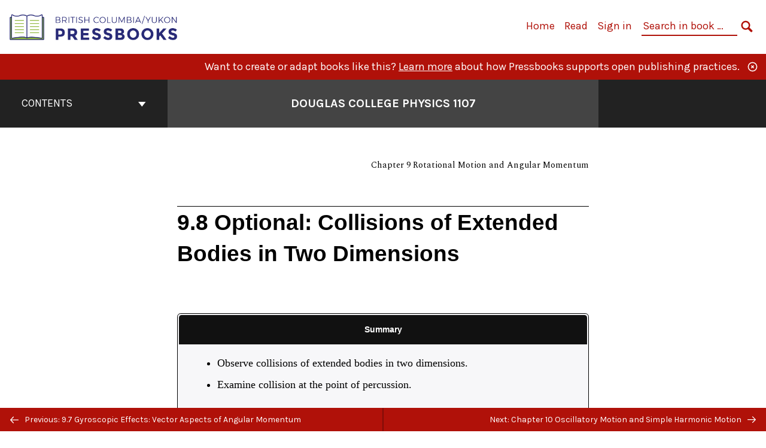

--- FILE ---
content_type: text/html; charset=UTF-8
request_url: https://pressbooks.bccampus.ca/douglasphys1107/chapter/9-8-collisions-of-extended-bodies-in-two-dimensions/
body_size: 26861
content:

<!doctype html>
<html lang="en-CA">
<head>
	<meta charset="UTF-8" />
	<meta http-equiv="x-ua-compatible" content="ie=edge">
	<meta name="viewport" content="width=device-width, initial-scale=1">
	<!-- Open Graph meta tags -->
	
	<meta property="og:title" content="9.8 Optional: Collisions of Extended Bodies in Two Dimensions &#8211; Douglas College Physics 1107" />
	<meta property="og:description" content="Douglas College custom textbook for first year college physics.   Physics 1107 based on Open Stax College Physics.    Algebra based, designed primarily for biology and earth science majors." />
	<meta property="og:type" content="article" />
	<meta property="og:url" content="https://pressbooks.bccampus.ca/douglasphys1107/chapter/9-8-collisions-of-extended-bodies-in-two-dimensions/" />
	<meta property="og:image" content="https://pressbooks.bccampus.ca/douglasphys1107/wp-content/uploads/sites/896/2021/12/PHYS1107-colourful-bicycles-generic.jpeg" />
	<meta property="og:image:alt" content="Cover image for Douglas College Physics 1107" />
	<meta property="og:site_name" content="Douglas College Physics 1107" />

	<link rel="icon" href="https://pressbooks.bccampus.ca/douglasphys1107/wp-content/uploads/2025/02/cropped-BCY-Pressbooks-icon-1-32x32.png" sizes="32x32" />
<link rel="icon" href="https://pressbooks.bccampus.ca/douglasphys1107/wp-content/uploads/2025/02/cropped-BCY-Pressbooks-icon-1-192x192.png" sizes="192x192" />
<link rel="apple-touch-icon" href="https://pressbooks.bccampus.ca/douglasphys1107/wp-content/uploads/2025/02/cropped-BCY-Pressbooks-icon-1-180x180.png" />
<meta name="msapplication-TileImage" content="https://pressbooks.bccampus.ca/douglasphys1107/wp-content/uploads/2025/02/cropped-BCY-Pressbooks-icon-1-270x270.png" />
	<link rel="manifest" href="https://pressbooks.bccampus.ca/douglasphys1107/wp-content/themes/pressbooks-book/site.webmanifest">
	<meta name="application-name" content="Pressbooks">
	<meta name="msapplication-TileColor" content="#b01109">
	<meta name="msapplication-config" content="https://pressbooks.bccampus.ca/douglasphys1107/wp-content/themes/pressbooks-book/browserconfig.xml">
	<meta name="theme-color" content="#ffffff">
	<link rel="pingback" href="https://pressbooks.bccampus.ca/douglasphys1107/xmlrpc.php" />	<title>9.8 Optional: Collisions of Extended Bodies in Two Dimensions &#8211; Douglas College Physics 1107</title>
<meta name='robots' content='max-image-preview:large' />
	<style>img:is([sizes="auto" i], [sizes^="auto," i]) { contain-intrinsic-size: 3000px 1500px }</style>
	<link rel='dns-prefetch' href='//cdn.jsdelivr.net' />
<link rel='dns-prefetch' href='//fonts.googleapis.com' />
<link rel="alternate" type="application/rss+xml" title="Douglas College Physics 1107 &raquo; Feed" href="https://pressbooks.bccampus.ca/douglasphys1107/feed/" />
<script type="text/javascript">
/* <![CDATA[ */
window._wpemojiSettings = {"baseUrl":"https:\/\/s.w.org\/images\/core\/emoji\/16.0.1\/72x72\/","ext":".png","svgUrl":"https:\/\/s.w.org\/images\/core\/emoji\/16.0.1\/svg\/","svgExt":".svg","source":{"concatemoji":"https:\/\/pressbooks.bccampus.ca\/douglasphys1107\/wp-includes\/js\/wp-emoji-release.min.js?ver=6.8.3"}};
/*! This file is auto-generated */
!function(s,n){var o,i,e;function c(e){try{var t={supportTests:e,timestamp:(new Date).valueOf()};sessionStorage.setItem(o,JSON.stringify(t))}catch(e){}}function p(e,t,n){e.clearRect(0,0,e.canvas.width,e.canvas.height),e.fillText(t,0,0);var t=new Uint32Array(e.getImageData(0,0,e.canvas.width,e.canvas.height).data),a=(e.clearRect(0,0,e.canvas.width,e.canvas.height),e.fillText(n,0,0),new Uint32Array(e.getImageData(0,0,e.canvas.width,e.canvas.height).data));return t.every(function(e,t){return e===a[t]})}function u(e,t){e.clearRect(0,0,e.canvas.width,e.canvas.height),e.fillText(t,0,0);for(var n=e.getImageData(16,16,1,1),a=0;a<n.data.length;a++)if(0!==n.data[a])return!1;return!0}function f(e,t,n,a){switch(t){case"flag":return n(e,"\ud83c\udff3\ufe0f\u200d\u26a7\ufe0f","\ud83c\udff3\ufe0f\u200b\u26a7\ufe0f")?!1:!n(e,"\ud83c\udde8\ud83c\uddf6","\ud83c\udde8\u200b\ud83c\uddf6")&&!n(e,"\ud83c\udff4\udb40\udc67\udb40\udc62\udb40\udc65\udb40\udc6e\udb40\udc67\udb40\udc7f","\ud83c\udff4\u200b\udb40\udc67\u200b\udb40\udc62\u200b\udb40\udc65\u200b\udb40\udc6e\u200b\udb40\udc67\u200b\udb40\udc7f");case"emoji":return!a(e,"\ud83e\udedf")}return!1}function g(e,t,n,a){var r="undefined"!=typeof WorkerGlobalScope&&self instanceof WorkerGlobalScope?new OffscreenCanvas(300,150):s.createElement("canvas"),o=r.getContext("2d",{willReadFrequently:!0}),i=(o.textBaseline="top",o.font="600 32px Arial",{});return e.forEach(function(e){i[e]=t(o,e,n,a)}),i}function t(e){var t=s.createElement("script");t.src=e,t.defer=!0,s.head.appendChild(t)}"undefined"!=typeof Promise&&(o="wpEmojiSettingsSupports",i=["flag","emoji"],n.supports={everything:!0,everythingExceptFlag:!0},e=new Promise(function(e){s.addEventListener("DOMContentLoaded",e,{once:!0})}),new Promise(function(t){var n=function(){try{var e=JSON.parse(sessionStorage.getItem(o));if("object"==typeof e&&"number"==typeof e.timestamp&&(new Date).valueOf()<e.timestamp+604800&&"object"==typeof e.supportTests)return e.supportTests}catch(e){}return null}();if(!n){if("undefined"!=typeof Worker&&"undefined"!=typeof OffscreenCanvas&&"undefined"!=typeof URL&&URL.createObjectURL&&"undefined"!=typeof Blob)try{var e="postMessage("+g.toString()+"("+[JSON.stringify(i),f.toString(),p.toString(),u.toString()].join(",")+"));",a=new Blob([e],{type:"text/javascript"}),r=new Worker(URL.createObjectURL(a),{name:"wpTestEmojiSupports"});return void(r.onmessage=function(e){c(n=e.data),r.terminate(),t(n)})}catch(e){}c(n=g(i,f,p,u))}t(n)}).then(function(e){for(var t in e)n.supports[t]=e[t],n.supports.everything=n.supports.everything&&n.supports[t],"flag"!==t&&(n.supports.everythingExceptFlag=n.supports.everythingExceptFlag&&n.supports[t]);n.supports.everythingExceptFlag=n.supports.everythingExceptFlag&&!n.supports.flag,n.DOMReady=!1,n.readyCallback=function(){n.DOMReady=!0}}).then(function(){return e}).then(function(){var e;n.supports.everything||(n.readyCallback(),(e=n.source||{}).concatemoji?t(e.concatemoji):e.wpemoji&&e.twemoji&&(t(e.twemoji),t(e.wpemoji)))}))}((window,document),window._wpemojiSettings);
/* ]]> */
</script>
<link rel='stylesheet' id='glossary-definition-css' href='https://pressbooks.bccampus.ca/douglasphys1107/wp-content/plugins/pressbooks/assets/dist/styles/glossary-definition.css?id=822ab8be7758cfe7f7c76e84ab32ce41' type='text/css' media='all' />
<style id='wp-emoji-styles-inline-css' type='text/css'>

	img.wp-smiley, img.emoji {
		display: inline !important;
		border: none !important;
		box-shadow: none !important;
		height: 1em !important;
		width: 1em !important;
		margin: 0 0.07em !important;
		vertical-align: -0.1em !important;
		background: none !important;
		padding: 0 !important;
	}
</style>
<style id='classic-theme-styles-inline-css' type='text/css'>
/*! This file is auto-generated */
.wp-block-button__link{color:#fff;background-color:#32373c;border-radius:9999px;box-shadow:none;text-decoration:none;padding:calc(.667em + 2px) calc(1.333em + 2px);font-size:1.125em}.wp-block-file__button{background:#32373c;color:#fff;text-decoration:none}
</style>
<style id='global-styles-inline-css' type='text/css'>
:root{--wp--preset--aspect-ratio--square: 1;--wp--preset--aspect-ratio--4-3: 4/3;--wp--preset--aspect-ratio--3-4: 3/4;--wp--preset--aspect-ratio--3-2: 3/2;--wp--preset--aspect-ratio--2-3: 2/3;--wp--preset--aspect-ratio--16-9: 16/9;--wp--preset--aspect-ratio--9-16: 9/16;--wp--preset--color--black: #000000;--wp--preset--color--cyan-bluish-gray: #abb8c3;--wp--preset--color--white: #ffffff;--wp--preset--color--pale-pink: #f78da7;--wp--preset--color--vivid-red: #cf2e2e;--wp--preset--color--luminous-vivid-orange: #ff6900;--wp--preset--color--luminous-vivid-amber: #fcb900;--wp--preset--color--light-green-cyan: #7bdcb5;--wp--preset--color--vivid-green-cyan: #00d084;--wp--preset--color--pale-cyan-blue: #8ed1fc;--wp--preset--color--vivid-cyan-blue: #0693e3;--wp--preset--color--vivid-purple: #9b51e0;--wp--preset--gradient--vivid-cyan-blue-to-vivid-purple: linear-gradient(135deg,rgba(6,147,227,1) 0%,rgb(155,81,224) 100%);--wp--preset--gradient--light-green-cyan-to-vivid-green-cyan: linear-gradient(135deg,rgb(122,220,180) 0%,rgb(0,208,130) 100%);--wp--preset--gradient--luminous-vivid-amber-to-luminous-vivid-orange: linear-gradient(135deg,rgba(252,185,0,1) 0%,rgba(255,105,0,1) 100%);--wp--preset--gradient--luminous-vivid-orange-to-vivid-red: linear-gradient(135deg,rgba(255,105,0,1) 0%,rgb(207,46,46) 100%);--wp--preset--gradient--very-light-gray-to-cyan-bluish-gray: linear-gradient(135deg,rgb(238,238,238) 0%,rgb(169,184,195) 100%);--wp--preset--gradient--cool-to-warm-spectrum: linear-gradient(135deg,rgb(74,234,220) 0%,rgb(151,120,209) 20%,rgb(207,42,186) 40%,rgb(238,44,130) 60%,rgb(251,105,98) 80%,rgb(254,248,76) 100%);--wp--preset--gradient--blush-light-purple: linear-gradient(135deg,rgb(255,206,236) 0%,rgb(152,150,240) 100%);--wp--preset--gradient--blush-bordeaux: linear-gradient(135deg,rgb(254,205,165) 0%,rgb(254,45,45) 50%,rgb(107,0,62) 100%);--wp--preset--gradient--luminous-dusk: linear-gradient(135deg,rgb(255,203,112) 0%,rgb(199,81,192) 50%,rgb(65,88,208) 100%);--wp--preset--gradient--pale-ocean: linear-gradient(135deg,rgb(255,245,203) 0%,rgb(182,227,212) 50%,rgb(51,167,181) 100%);--wp--preset--gradient--electric-grass: linear-gradient(135deg,rgb(202,248,128) 0%,rgb(113,206,126) 100%);--wp--preset--gradient--midnight: linear-gradient(135deg,rgb(2,3,129) 0%,rgb(40,116,252) 100%);--wp--preset--font-size--small: 13px;--wp--preset--font-size--medium: 20px;--wp--preset--font-size--large: 36px;--wp--preset--font-size--x-large: 42px;--wp--preset--spacing--20: 0.44rem;--wp--preset--spacing--30: 0.67rem;--wp--preset--spacing--40: 1rem;--wp--preset--spacing--50: 1.5rem;--wp--preset--spacing--60: 2.25rem;--wp--preset--spacing--70: 3.38rem;--wp--preset--spacing--80: 5.06rem;--wp--preset--shadow--natural: 6px 6px 9px rgba(0, 0, 0, 0.2);--wp--preset--shadow--deep: 12px 12px 50px rgba(0, 0, 0, 0.4);--wp--preset--shadow--sharp: 6px 6px 0px rgba(0, 0, 0, 0.2);--wp--preset--shadow--outlined: 6px 6px 0px -3px rgba(255, 255, 255, 1), 6px 6px rgba(0, 0, 0, 1);--wp--preset--shadow--crisp: 6px 6px 0px rgba(0, 0, 0, 1);}:where(.is-layout-flex){gap: 0.5em;}:where(.is-layout-grid){gap: 0.5em;}body .is-layout-flex{display: flex;}.is-layout-flex{flex-wrap: wrap;align-items: center;}.is-layout-flex > :is(*, div){margin: 0;}body .is-layout-grid{display: grid;}.is-layout-grid > :is(*, div){margin: 0;}:where(.wp-block-columns.is-layout-flex){gap: 2em;}:where(.wp-block-columns.is-layout-grid){gap: 2em;}:where(.wp-block-post-template.is-layout-flex){gap: 1.25em;}:where(.wp-block-post-template.is-layout-grid){gap: 1.25em;}.has-black-color{color: var(--wp--preset--color--black) !important;}.has-cyan-bluish-gray-color{color: var(--wp--preset--color--cyan-bluish-gray) !important;}.has-white-color{color: var(--wp--preset--color--white) !important;}.has-pale-pink-color{color: var(--wp--preset--color--pale-pink) !important;}.has-vivid-red-color{color: var(--wp--preset--color--vivid-red) !important;}.has-luminous-vivid-orange-color{color: var(--wp--preset--color--luminous-vivid-orange) !important;}.has-luminous-vivid-amber-color{color: var(--wp--preset--color--luminous-vivid-amber) !important;}.has-light-green-cyan-color{color: var(--wp--preset--color--light-green-cyan) !important;}.has-vivid-green-cyan-color{color: var(--wp--preset--color--vivid-green-cyan) !important;}.has-pale-cyan-blue-color{color: var(--wp--preset--color--pale-cyan-blue) !important;}.has-vivid-cyan-blue-color{color: var(--wp--preset--color--vivid-cyan-blue) !important;}.has-vivid-purple-color{color: var(--wp--preset--color--vivid-purple) !important;}.has-black-background-color{background-color: var(--wp--preset--color--black) !important;}.has-cyan-bluish-gray-background-color{background-color: var(--wp--preset--color--cyan-bluish-gray) !important;}.has-white-background-color{background-color: var(--wp--preset--color--white) !important;}.has-pale-pink-background-color{background-color: var(--wp--preset--color--pale-pink) !important;}.has-vivid-red-background-color{background-color: var(--wp--preset--color--vivid-red) !important;}.has-luminous-vivid-orange-background-color{background-color: var(--wp--preset--color--luminous-vivid-orange) !important;}.has-luminous-vivid-amber-background-color{background-color: var(--wp--preset--color--luminous-vivid-amber) !important;}.has-light-green-cyan-background-color{background-color: var(--wp--preset--color--light-green-cyan) !important;}.has-vivid-green-cyan-background-color{background-color: var(--wp--preset--color--vivid-green-cyan) !important;}.has-pale-cyan-blue-background-color{background-color: var(--wp--preset--color--pale-cyan-blue) !important;}.has-vivid-cyan-blue-background-color{background-color: var(--wp--preset--color--vivid-cyan-blue) !important;}.has-vivid-purple-background-color{background-color: var(--wp--preset--color--vivid-purple) !important;}.has-black-border-color{border-color: var(--wp--preset--color--black) !important;}.has-cyan-bluish-gray-border-color{border-color: var(--wp--preset--color--cyan-bluish-gray) !important;}.has-white-border-color{border-color: var(--wp--preset--color--white) !important;}.has-pale-pink-border-color{border-color: var(--wp--preset--color--pale-pink) !important;}.has-vivid-red-border-color{border-color: var(--wp--preset--color--vivid-red) !important;}.has-luminous-vivid-orange-border-color{border-color: var(--wp--preset--color--luminous-vivid-orange) !important;}.has-luminous-vivid-amber-border-color{border-color: var(--wp--preset--color--luminous-vivid-amber) !important;}.has-light-green-cyan-border-color{border-color: var(--wp--preset--color--light-green-cyan) !important;}.has-vivid-green-cyan-border-color{border-color: var(--wp--preset--color--vivid-green-cyan) !important;}.has-pale-cyan-blue-border-color{border-color: var(--wp--preset--color--pale-cyan-blue) !important;}.has-vivid-cyan-blue-border-color{border-color: var(--wp--preset--color--vivid-cyan-blue) !important;}.has-vivid-purple-border-color{border-color: var(--wp--preset--color--vivid-purple) !important;}.has-vivid-cyan-blue-to-vivid-purple-gradient-background{background: var(--wp--preset--gradient--vivid-cyan-blue-to-vivid-purple) !important;}.has-light-green-cyan-to-vivid-green-cyan-gradient-background{background: var(--wp--preset--gradient--light-green-cyan-to-vivid-green-cyan) !important;}.has-luminous-vivid-amber-to-luminous-vivid-orange-gradient-background{background: var(--wp--preset--gradient--luminous-vivid-amber-to-luminous-vivid-orange) !important;}.has-luminous-vivid-orange-to-vivid-red-gradient-background{background: var(--wp--preset--gradient--luminous-vivid-orange-to-vivid-red) !important;}.has-very-light-gray-to-cyan-bluish-gray-gradient-background{background: var(--wp--preset--gradient--very-light-gray-to-cyan-bluish-gray) !important;}.has-cool-to-warm-spectrum-gradient-background{background: var(--wp--preset--gradient--cool-to-warm-spectrum) !important;}.has-blush-light-purple-gradient-background{background: var(--wp--preset--gradient--blush-light-purple) !important;}.has-blush-bordeaux-gradient-background{background: var(--wp--preset--gradient--blush-bordeaux) !important;}.has-luminous-dusk-gradient-background{background: var(--wp--preset--gradient--luminous-dusk) !important;}.has-pale-ocean-gradient-background{background: var(--wp--preset--gradient--pale-ocean) !important;}.has-electric-grass-gradient-background{background: var(--wp--preset--gradient--electric-grass) !important;}.has-midnight-gradient-background{background: var(--wp--preset--gradient--midnight) !important;}.has-small-font-size{font-size: var(--wp--preset--font-size--small) !important;}.has-medium-font-size{font-size: var(--wp--preset--font-size--medium) !important;}.has-large-font-size{font-size: var(--wp--preset--font-size--large) !important;}.has-x-large-font-size{font-size: var(--wp--preset--font-size--x-large) !important;}
:where(.wp-block-post-template.is-layout-flex){gap: 1.25em;}:where(.wp-block-post-template.is-layout-grid){gap: 1.25em;}
:where(.wp-block-columns.is-layout-flex){gap: 2em;}:where(.wp-block-columns.is-layout-grid){gap: 2em;}
:root :where(.wp-block-pullquote){font-size: 1.5em;line-height: 1.6;}
</style>
<link rel='stylesheet' id='bcc-cm-global-css' href='https://pressbooks.bccampus.ca/douglasphys1107/wp-content/plugins/bcc-custom-modifications/css/bcc_global.css?ver=2.0.0' type='text/css' media='all' />
<link rel='stylesheet' id='book/book-css' href='https://pressbooks.bccampus.ca/douglasphys1107/wp-content/themes/pressbooks-book/dist/styles/book.css?id=c6b61a22edaa8f0d4c7eebc18ce7c1dd' type='text/css' media='all' />
<link rel='stylesheet' id='book/webfonts-css' href='https://fonts.googleapis.com/css?family=Inconsolata|Karla:400,700|Spectral:400,700' type='text/css' media='all' />
<link rel='stylesheet' id='pressbooks/theme-css' href='https://pressbooks.bccampus.ca/douglasphys1107/wp-content/uploads/sites/896/pressbooks/css/style.css?ver=1710956380' type='text/css' media='screen, print' />
<script async type='text/javascript' src='https://pressbooks.bccampus.ca/douglasphys1107/wp-content/themes/pressbooks-book/dist/scripts/sharer.js?id=07c4ff5bd1e9dbbd22247a55bf1278b0&ver=6.8.3'></script>
<script type="text/javascript" src="https://pressbooks.bccampus.ca/douglasphys1107/wp-includes/js/jquery/jquery.min.js?ver=3.7.1" id="jquery-core-js"></script>
<script type="text/javascript" src="https://pressbooks.bccampus.ca/douglasphys1107/wp-includes/js/jquery/jquery-migrate.min.js?ver=3.4.1" id="jquery-migrate-js"></script>
<script type="text/javascript" id="pressbooks/book-js-extra">
/* <![CDATA[ */
var pressbooksBook = {"home_path":"\/douglasphys1107\/","comparison_loading":"Comparison loading\u2026","comparison_loaded":"Comparison loaded.","chapter_not_loaded":"The original chapter could not be loaded.","toggle_contents":"Toggle contents of","ajaxurl":"https:\/\/pressbooks.bccampus.ca\/douglasphys1107\/wp-admin\/admin-ajax.php","text_diff_nonce":"f4cf6738b8"};
/* ]]> */
</script>
<script async type='text/javascript' src='https://pressbooks.bccampus.ca/douglasphys1107/wp-content/themes/pressbooks-book/dist/scripts/book.js?id=3e506094ec62cd1eee9751cc0390802f'></script>
<link rel="https://api.w.org/" href="https://pressbooks.bccampus.ca/douglasphys1107/wp-json/" /><link rel="alternate" title="JSON" type="application/json" href="https://pressbooks.bccampus.ca/douglasphys1107/wp-json/pressbooks/v2/chapters/630" /><link rel="canonical" href="https://pressbooks.bccampus.ca/douglasphys1107/chapter/9-8-collisions-of-extended-bodies-in-two-dimensions/" />
<link rel='shortlink' href='https://pressbooks.bccampus.ca/douglasphys1107/?p=630' />
<link rel="alternate" title="oEmbed (JSON)" type="application/json+oembed" href="https://pressbooks.bccampus.ca/douglasphys1107/wp-json/oembed/1.0/embed?url=https%3A%2F%2Fpressbooks.bccampus.ca%2Fdouglasphys1107%2Fchapter%2F9-8-collisions-of-extended-bodies-in-two-dimensions%2F" />
<link rel="alternate" title="oEmbed (XML)" type="text/xml+oembed" href="https://pressbooks.bccampus.ca/douglasphys1107/wp-json/oembed/1.0/embed?url=https%3A%2F%2Fpressbooks.bccampus.ca%2Fdouglasphys1107%2Fchapter%2F9-8-collisions-of-extended-bodies-in-two-dimensions%2F&#038;format=xml" />
<script type="application/ld+json">{"@context":"http:\/\/schema.org","@type":"Chapter","name":"9.8 Optional: Collisions of Extended Bodies in Two Dimensions","showTitle":"on","inLanguage":"en-ca","isPartOf":"Douglas College Physics 1107","editor":[],"author":[{"name":"OpenStax","slug":"openstax","@type":"Person"},{"name":"Department of Physics and Astronomy at Douglas College","slug":"department-of-physics-and-astronomy-at-douglas-college","@type":"Person"}],"contributor":[],"translator":[],"reviewedBy":[],"illustrator":[],"copyrightHolder":{"@type":"Organization","name":"OpenStax"},"license":{"@type":"CreativeWork","url":"https:\/\/creativecommons.org\/licenses\/by\/4.0\/","name":"CC BY (Attribution)"},"isBasedOn":"https:\/\/pressbooks.bccampus.ca\/introductorygeneralphysics1phys1107"}</script><meta name="citation_book_title" content="Douglas College Physics 1107">
<meta name="citation_title" content="9.8 Optional: Collisions of Extended Bodies in Two Dimensions">
<meta name="citation_language" content="en-ca">
<meta name="citation_author" content="OpenStax">
<meta name="citation_author" content="Department of Physics and Astronomy at Douglas College"><style type="text/css">:root{--header-links:#b01109;--primary:#b01109;}</style><style type="text/css">:root{--reading-width:40em;}</style><script>
window.MathJax = {
	versionWarnings: false,
    loader: {
        load: [
			'input/asciimath',
			'output/chtml',
            '[tex]/ams',
            '[tex]/bbox',
            '[tex]/boldsymbol',
            '[tex]/braket',
            '[tex]/cancel',
            '[tex]/color',
            '[tex]/enclose',
            '[tex]/gensymb',
            '[tex]/mathtools',
            '[tex]/mhchem',
            '[tex]/textmacros',
            '[tex]/newcommand',
            '[tex]/noerrors',
            '[tex]/physics',
            '[tex]/unicode'
        ]
    },
	asciimath: {
			delimiters: [['`','`'],['[asciimath]','[/asciimath]']]
		},
    tex: {
        inlineMath: [['\\(', '\\)'], ['[latex]','[/latex]']],
        displayMath: [['$$', '$$'], ['\\[', '\\]']],
        packages: {
            '[+]': [
                'ams',        // AMS math features
                'bbox',       // Boxed expressions
                'boldsymbol', // Bold symbols
                'braket',     // Quantum mechanics notation
                'cancel',     // Strike-through notation
                'color',      // Colored text
                'enclose',    // Provide notations like rounded boxes and underlining
                'gensymb',    // General symbols (degrees, angles, etc.)
                'mathtools',  // Extended math tools
                'mhchem',     // Chemistry formulas
                'textmacros', // Text formatting macros
                'newcommand', // Define custom LaTeX commands useful for macros
                'noerrors',   // Suppresses errors
                'unicode'     // Unicode math symbols
            ]
        },
        tags: 'ams',
            formatError: function (message) {
				return '\\color{red}{\\text{MathJax error: ' + message + '}}';
			}
    },
    svg: {
        fontCache: 'global'
    }
};
</script><style>
.MathJax {
    color: #000000 !important;
}
</style></head>
<body class="wp-singular chapter-template-default single single-chapter postid-630 wp-theme-pressbooks-book wp-child-theme-pressbooks-clarke">
<svg style="position: absolute; width: 0; height: 0;" width="0" height="0" xmlns="http://www.w3.org/2000/svg">
	<defs>
		<symbol id="icon-pressbooks" fill="currentColor" viewBox="0 0 45 44">
			<path d="M44.195 41.872c0 .745-.618 1.346-1.377 1.346H1.377C.617 43.219 0 42.617 0 41.872V1.347C0 .604.618 0 1.377 0h41.44c.76 0 1.378.604 1.378 1.347v40.525zM15.282 10.643h-5.21v21.43h3.304V24h1.906c1.435 0 2.656-.5 3.665-1.504 1.008-1.004 1.513-2.213 1.513-3.626v-3.113c0-1.47-.444-2.678-1.33-3.625-.956-.993-2.24-1.489-3.848-1.489zm1.977 5.165h-.001v3.131c0 .513-.184.952-.55 1.318a1.826 1.826 0 0 1-1.338.547h-1.994v-6.86h1.995c.571 0 1.029.171 1.372.513.344.342.516.792.516 1.35zm5.84 16.265h6.118c.828 0 1.662-.25 2.502-.752a4.642 4.642 0 0 0 1.73-1.779c.526-.945.788-2.097.788-3.455 0-.545-.04-1.043-.122-1.486-.163-.868-.414-1.575-.751-2.122-.513-.81-1.137-1.352-1.871-1.625a3.325 3.325 0 0 0 1.154-.839c.78-.866 1.173-2.018 1.173-3.455 0-.876-.105-1.635-.315-2.274-.386-1.198-1.027-2.08-1.925-2.652-1.049-.672-2.225-1.008-3.531-1.008h-4.95v21.447zm3.568-12.69v-5.475h1.382c.652 0 1.184.212 1.592.634.443.456.665 1.13.665 2.018 0 .537-.065.987-.193 1.352-.35.982-1.039 1.471-2.064 1.471h-1.382zm0 9.493v-6.397h1.382c.815 0 1.433.25 1.853.751.466.549.7 1.42.7 2.617 0 .502-.075.948-.227 1.335-.432 1.13-1.208 1.694-2.326 1.694h-1.382z" />
		</symbol>
		<symbol id="logo-pressbooks" viewBox="0 0 265 40">
			<path fill="#000" d="M51.979 1.754c2.75 0 4.942.868 6.579 2.602 1.514 1.656 2.272 3.768 2.272 6.34v5.442c0 2.472-.862 4.586-2.587 6.34-1.724 1.754-3.813 2.631-6.264 2.631H48.72v14.114h-5.651V1.754h8.91zm3.38 9.03c0-.977-.296-1.764-.882-2.364-.588-.597-1.371-.896-2.348-.896H48.72v11.99h3.409c.897 0 1.66-.32 2.287-.957a3.163 3.163 0 0 0 .942-2.303v-5.47zM74.255 1.754c3.149 0 5.462.868 6.937 2.602 1.295 1.516 1.943 3.63 1.943 6.34v5.442c0 2.652-1.006 4.893-3.02 6.727L84.3 39.222h-6.112l-3.425-14.114h-3.767v14.114h-5.651V1.754h8.91zm3.379 9.03c0-2.173-1.076-3.259-3.23-3.259h-3.408v11.99h3.409c.897 0 1.66-.32 2.287-.957a3.163 3.163 0 0 0 .942-2.302v-5.472zM89.145 39.22V1.724h16.087v5.681H94.796v10.227h7.625v5.682h-7.625V33.54h10.436v5.68zM127.808 29.892c.04 2.61-.639 4.843-2.034 6.697-.917 1.256-2.213 2.143-3.887 2.661-.897.278-1.944.418-3.14.418-2.212 0-4.047-.548-5.5-1.645-1.217-.896-2.179-2.117-2.886-3.661-.707-1.544-1.121-3.315-1.24-5.308l5.381-.388c.239 2.185.817 3.768 1.735 4.749.676.74 1.455 1.092 2.332 1.052 1.237-.039 2.223-.648 2.96-1.826.38-.578.569-1.407.569-2.485 0-1.555-.708-3.103-2.124-4.64l-5.024-4.758c-1.873-1.815-3.2-3.442-3.976-4.879-.837-1.615-1.257-3.37-1.257-5.267 0-3.411 1.146-5.995 3.438-7.75 1.415-1.057 3.17-1.586 5.263-1.586 2.014 0 3.739.447 5.173 1.346 1.116.697 2.018 1.672 2.706 2.93.687 1.256 1.101 2.701 1.24 4.335l-5.411.987c-.16-1.536-.598-2.73-1.317-3.589-.519-.616-1.266-.926-2.242-.926-1.037 0-1.823.459-2.362 1.374-.438.738-.658 1.656-.658 2.752 0 1.715.736 3.458 2.213 5.233.557.678 1.395 1.476 2.512 2.391 1.316 1.096 2.182 1.865 2.602 2.303 1.395 1.397 2.471 2.772 3.229 4.126.358.639.647 1.227.867 1.766.54 1.334.818 2.531.838 3.588zM150.383 29.892c.04 2.61-.637 4.843-2.032 6.697-.917 1.256-2.213 2.143-3.889 2.661-.897.278-1.944.418-3.138.418-2.213 0-4.049-.548-5.503-1.645-1.215-.896-2.178-2.117-2.885-3.661-.707-1.544-1.121-3.315-1.24-5.308l5.383-.388c.238 2.185.817 3.768 1.733 4.749.676.74 1.454 1.092 2.331 1.052 1.236-.039 2.223-.648 2.96-1.826.38-.578.57-1.407.57-2.485 0-1.555-.71-3.103-2.125-4.64l-5.024-4.758c-1.872-1.815-3.199-3.442-3.976-4.879-.838-1.616-1.256-3.372-1.256-5.268 0-3.412 1.146-5.995 3.44-7.75 1.414-1.058 3.168-1.587 5.262-1.587 2.013 0 3.737.448 5.173 1.346 1.116.698 2.018 1.673 2.706 2.93.688 1.257 1.102 2.702 1.242 4.336l-5.412.986c-.16-1.535-.599-2.73-1.316-3.588-.52-.616-1.266-.927-2.244-.927-1.036 0-1.823.46-2.362 1.374-.438.739-.658 1.656-.658 2.752 0 1.715.737 3.458 2.213 5.234.556.677 1.395 1.476 2.51 2.391 1.317 1.096 2.184 1.865 2.603 2.303 1.395 1.396 2.472 2.772 3.23 4.126.358.638.649 1.226.867 1.765.538 1.336.817 2.533.837 3.59zM155.077 39.22V1.724h8.463c2.231 0 4.245.588 6.04 1.764 1.535.998 2.631 2.543 3.29 4.636.359 1.117.538 2.442.538 3.977 0 2.512-.67 4.526-2.004 6.04a5.674 5.674 0 0 1-1.973 1.465c1.256.479 2.321 1.426 3.198 2.84.579.958 1.008 2.193 1.286 3.709.14.778.21 1.644.21 2.601 0 2.372-.449 4.386-1.345 6.04a8.075 8.075 0 0 1-2.96 3.11c-1.436.878-2.862 1.317-4.276 1.317h-10.467v-.001zm6.1-22.186h2.363c1.754 0 2.93-.856 3.528-2.57.219-.64.328-1.426.328-2.364 0-1.555-.379-2.73-1.137-3.53-.697-.736-1.605-1.105-2.72-1.105h-2.363v9.57zm0 16.595h2.363c1.912 0 3.239-.986 3.977-2.96.258-.676.387-1.455.387-2.332 0-2.092-.398-3.618-1.197-4.575-.717-.877-1.774-1.316-3.169-1.316h-2.363v11.183h.001zM187.88 1.276c2.491 0 4.607.877 6.353 2.631 1.743 1.754 2.616 3.868 2.616 6.34v20.452c0 2.491-.878 4.61-2.631 6.353-1.756 1.745-3.87 2.616-6.34 2.616-2.492 0-4.604-.877-6.34-2.631-1.734-1.753-2.602-3.866-2.602-6.34v-20.45c0-2.492.877-4.61 2.632-6.354 1.754-1.744 3.859-2.617 6.312-2.617zm3.078 8.85c0-.897-.313-1.66-.94-2.287a3.12 3.12 0 0 0-2.29-.941c-.896 0-1.664.314-2.302.941a3.085 3.085 0 0 0-.958 2.288v20.512c0 .898.319 1.66.958 2.287a3.17 3.17 0 0 0 2.302.943 3.12 3.12 0 0 0 2.29-.943c.627-.627.94-1.389.94-2.287V10.127zM210.663 1.276c2.49 0 4.61.877 6.353 2.631 1.746 1.754 2.617 3.868 2.617 6.34v20.452c0 2.491-.877 4.61-2.631 6.353-1.754 1.745-3.868 2.616-6.34 2.616-2.492 0-4.605-.877-6.34-2.631-1.733-1.753-2.602-3.866-2.602-6.34v-20.45c0-2.492.877-4.61 2.632-6.354 1.754-1.744 3.859-2.617 6.31-2.617zm3.08 8.85c0-.897-.316-1.66-.943-2.287s-1.39-.941-2.288-.941c-.898 0-1.665.314-2.302.941a3.09 3.09 0 0 0-.958 2.288v20.512c0 .898.32 1.66.958 2.287a3.166 3.166 0 0 0 2.302.943c.899 0 1.66-.315 2.288-.943.627-.627.943-1.389.943-2.287V10.127zM230.247 27.334V39.22h-5.652V1.723h5.652V15.09l6.907-13.366h6.025l-7.735 15.295 9.073 22.201h-6.644l-5.935-15.224zM264.784 29.892c.041 2.61-.637 4.843-2.032 6.697-.916 1.256-2.213 2.143-3.889 2.661-.896.278-1.943.418-3.138.418-2.213 0-4.048-.548-5.502-1.645-1.216-.896-2.178-2.117-2.886-3.661-.708-1.545-1.12-3.315-1.242-5.308l5.384-.388c.238 2.185.817 3.768 1.733 4.749.676.74 1.454 1.092 2.331 1.052 1.236-.039 2.223-.648 2.96-1.826.38-.578.57-1.407.57-2.485 0-1.555-.71-3.103-2.125-4.64l-5.024-4.758c-1.872-1.815-3.199-3.442-3.976-4.879-.838-1.616-1.258-3.372-1.258-5.268 0-3.412 1.147-5.995 3.44-7.75 1.415-1.058 3.169-1.587 5.263-1.587 2.012 0 3.737.448 5.173 1.346 1.115.698 2.018 1.673 2.705 2.93.688 1.257 1.102 2.702 1.242 4.336l-5.411.986c-.16-1.535-.6-2.73-1.316-3.588-.52-.616-1.266-.927-2.244-.927-1.036 0-1.823.46-2.362 1.374-.438.739-.658 1.656-.658 2.752 0 1.715.736 3.458 2.213 5.234.555.677 1.395 1.476 2.51 2.391 1.317 1.096 2.184 1.865 2.602 2.303 1.395 1.396 2.473 2.772 3.23 4.126.359.638.65 1.226.868 1.765.54 1.336.82 2.533.84 3.59z"/>
			<path fill="#B01109" d="M39.549 37.515c0 .667-.553 1.205-1.232 1.205H1.232A1.217 1.217 0 0 1 0 37.515V1.25C0 .585.553.045 1.232.045h37.083c.681 0 1.234.54 1.234 1.205v36.265z"/>
			<path fill="#EDEDED" d="M13.648 10.504c1.44 0 2.588.444 3.444 1.332.793.848 1.19 1.93 1.19 3.245v2.786c0 1.264-.452 2.346-1.354 3.244-.903.898-1.996 1.346-3.28 1.346h-1.705v7.225H8.986V10.504h4.662zm1.77 4.622c0-.5-.155-.903-.462-1.209-.307-.305-.717-.458-1.228-.458h-1.785v6.138h1.784c.468 0 .868-.163 1.197-.49.328-.327.492-.72.492-1.179v-2.802h.002zM20.644 29.682V10.489h4.429c1.169 0 2.222.3 3.16.902.803.511 1.377 1.301 1.722 2.374.188.57.282 1.25.282 2.034 0 1.286-.35 2.317-1.05 3.092a2.976 2.976 0 0 1-1.032.75c.657.245 1.215.73 1.674 1.455.302.49.526 1.123.672 1.899.073.397.11.842.11 1.33 0 1.215-.235 2.245-.705 3.092a4.154 4.154 0 0 1-1.55 1.591c-.75.45-1.497.674-2.238.674h-5.474zm3.193-11.356h1.236c.918 0 1.534-.438 1.847-1.317.115-.327.172-.73.172-1.21 0-.795-.197-1.397-.595-1.806-.365-.377-.84-.567-1.424-.567h-1.236v4.9zm0 8.494h1.236c1 0 1.695-.505 2.081-1.515.136-.347.204-.746.204-1.195 0-1.072-.21-1.85-.626-2.342-.376-.45-.93-.672-1.66-.672h-1.235v5.724z"/>
		</symbol>
		<symbol id="arrow-down" fill="currentColor" viewBox="0 0 512 512"><path d="M424 259c-6 0-11 2-16 6L278 393V1c0-12-10-22-23-22-12 0-22 10-22 22v392L103 265c-5-4-11-6-16-6-6 0-12 2-16 6-9 9-9 23 0 32l168 166c10 9 23 9 32 0l170-166c9-9 9-23 0-32-4-4-10-6-17-6"/></symbol>
		<symbol id="arrow-left" fill="currentColor" viewBox="0 0 512 512"><path d="M220 45c0 6-3 12-7 17L79 200h410c12 0 23 11 23 25 0 13-11 24-23 24H79l134 138c4 5 7 11 7 17 0 7-3 13-7 18-10 9-24 9-33 0L7 242c-9-10-9-25 0-34L180 26c9-9 23-9 33 0 4 5 7 11 7 19"/></symbol>
		<symbol id="arrow-right" fill="currentColor" viewBox="0 0 512 512"><path d="M291 32c0 6 3 12 7 17l133 135H23c-13 0-23 11-23 24s10 24 23 24h408L298 367c-4 4-7 10-7 16s3 12 7 17c10 9 24 9 33 0l173-176c9-9 9-23 0-33L331 15c-9-10-23-10-33 0-4 4-7 10-7 17"/></symbol>
		<symbol id="arrow-up" fill="currentColor" viewBox="0 0 512 512"><path d="M424 189c-6 0-11-2-16-6L278 55v392c0 12-10 22-23 22-12 0-22-10-22-22V55L103 183c-5 4-11 6-16 6-6 0-12-2-16-6-9-9-9-23 0-32L239-15c10-9 23-9 32 0l170 166c9 9 9 23 0 32-4 4-10 6-17 6"/></symbol>
		<symbol id="book" fill="currentColor" viewBox="0 0 512 512"><path d="M484 437H284c-7 0-14 7-14 15h-28c0-8-7-15-14-15H28V110h15v285c0 8 6 14 14 14h52c24 0 47-4 69-11 6-2 12-3 19-3 16 0 31 6 42 17l7 7c5 5 15 5 20 0l7-7c11-11 26-17 42-17 7 0 13 1 19 3 22 7 45 11 69 11h52c8 0 14-6 14-14V110h15zM71 82h29v227c0 8 6 15 14 15 39 0 75 16 101 44-15-3-31-2-46 3-19 6-39 9-60 9H71zm57-85c51 6 95 39 114 88v271c-28-34-69-56-114-60zm142 91l3-3c11-11 26-17 42-17 7 0 13 1 19 3 22 7 45 11 69 11h38v298h-38c-21 0-41-3-60-9-9-3-18-5-28-5-16 0-31 4-45 12zm228-6h-29V68c0-8-6-15-14-15h-52c-21 0-41-3-60-9-9-3-18-5-28-5-20 0-39 7-54 19-28-55-85-90-147-90-8 0-14 6-14 14v71H57c-8 0-14 7-14 15v14H14C6 82 0 88 0 96v356c0 7 6 14 14 14h199c0 8 7 14 15 14h56c8 0 15-6 15-14h199c8 0 14-7 14-14V96c0-8-6-14-14-14z"/></symbol>
		<symbol id="cc-by" fill="currentColor" viewBox="0 0 512 512"><path d="M256 134c-23 0-34-12-34-35s11-35 34-35 35 12 35 35-12 35-35 35m50 13c5 0 9 2 11 4 4 4 6 7 6 12v100h-29v120h-76V263h-29V163c0-5 2-8 6-12 2-2 6-4 11-4h100M256-22c68 0 126 24 174 72s72 106 72 174-24 125-72 174c-48 48-106 72-174 72s-125-24-174-72c-48-49-72-106-72-174S34 98 82 50c49-48 106-72 174-72m0 447c55 0 103-20 142-59s59-87 59-142c0-56-20-103-59-142s-87-59-142-59-103 20-142 59-59 86-59 142c0 55 20 103 59 142s87 59 142 59"/></symbol>
		<symbol id="cc-nc-eu" fill="currentColor" viewBox="0 0 512 512"><path d="M256-22c68 0 126 24 174 72s72 106 72 174-24 125-72 174c-48 48-106 72-174 72s-125-24-174-72c-48-49-72-106-72-174S34 98 82 50c49-48 106-72 174-72M67 158c-8 22-12 43-12 66 0 55 20 103 59 142s87 59 142 59c38 0 72-10 103-28 31-19 55-45 73-77l-126-55h-89c4 12 8 22 13 29 13 13 31 20 54 20 15 0 31-3 47-10l9 46c-19 10-40 15-64 15-43 0-77-15-100-47-11-15-19-33-23-53h-27v-30h22v-7c0-1 1-3 1-6s1-5 1-6h-24v-29h5l-64-29m249 58l135 59c4-16 6-33 6-51 0-56-20-103-59-142s-87-59-142-59c-35 0-67 8-97 25-29 16-54 38-72 66l81 36c3-5 7-11 14-19 25-28 56-42 94-42 24 0 45 4 63 12l-12 47c-14-7-29-10-45-10-22 0-39 7-52 23-3 3-6 8-8 14l29 12h70v29h-5"/></symbol>
		<symbol id="cc-nc-jp" fill="currentColor" viewBox="0 0 512 512"><path d="M256-22c68 0 126 24 174 72s72 106 72 174-24 125-72 174c-48 48-106 72-174 72s-125-24-174-72c-48-49-72-106-72-174S34 98 82 50c49-48 106-72 174-72M65 165c-7 18-10 38-10 59 0 55 20 103 59 142s87 59 142 59c36 0 69-9 100-27 30-18 54-42 72-72l-78-34v34h-64v56h-61v-56h-63v-37h63v-19l-6-12h-57v-38h27L65 165m221 124h57l-54-25-3 6v19m64-52l99 44c5-19 8-39 8-57 0-56-20-103-59-142s-87-59-142-59c-36 0-69 9-99 26-30 18-54 41-72 71l81 35-28-50h66l39 85 23 10 42-95h66l-63 115h39v17"/></symbol>
		<symbol id="cc-nc" fill="currentColor" viewBox="0 0 512 512"><path d="M256-22c68 0 126 24 174 72s72 106 72 174-24 125-72 174c-48 48-106 72-174 72s-125-24-174-72c-48-49-72-106-72-174S34 98 82 50c49-48 106-72 174-72M67 157c-8 22-12 44-12 67 0 55 20 103 59 142s87 59 142 59c38 0 72-10 103-29 32-19 56-44 73-76l-91-41c-3 16-11 29-24 38-13 10-27 16-44 18v37h-28v-37c-27 0-52-10-75-30l34-34c17 15 35 23 55 23 8 0 15-2 22-7 6-4 9-10 9-18 0-6-3-11-7-15l-24-11-29-13-39-16-124-57m259 63l124 55c4-15 7-32 7-51 0-56-20-103-59-142s-87-59-142-59c-35 0-67 8-96 25-30 16-54 38-72 66l93 42c4-12 12-22 24-31 11-8 24-12 40-13V74h28v38c24 2 44 9 62 23l-32 33c-15-10-29-15-43-15-8 0-15 2-19 4-7 4-10 9-10 16 0 3 1 5 2 6l31 14 22 9 40 18"/></symbol>
		<symbol id="cc-nd" fill="currentColor" viewBox="0 0 512 512"><path d="M167 208v-42h178v42H167m0 78v-42h178v42H167m89-308c68 0 126 24 174 72s72 106 72 174-24 125-72 174c-48 48-106 72-174 72s-125-24-174-72c-48-49-72-106-72-174S34 98 82 50c49-48 106-72 174-72m0 447c55 0 103-20 142-59s59-87 59-142c0-56-20-103-59-142s-87-59-142-59-103 20-142 59-59 86-59 142c0 55 20 103 59 142s87 59 142 59"/></symbol>
		<symbol id="cc-pd" fill="currentColor" viewBox="0 0 512 512"><path d="M256-22c68 0 126 24 174 72s72 106 72 174-24 125-72 174c-48 48-106 72-174 72s-125-24-174-72c-48-49-72-106-72-174S34 98 82 50c49-48 106-72 174-72M67 158c-8 22-12 43-12 66 0 55 20 103 59 142s87 59 142 59c38 0 72-10 103-28 31-19 55-45 73-77l-217-96c1 18 6 35 14 49 9 14 22 22 39 22 13 0 24-5 33-14l3-3 36 43c-1 1-3 2-5 4s-4 3-4 4c-21 15-45 22-70 22-29 0-56-10-81-30s-38-52-38-96c0-11 1-21 3-32l-78-35m158 18l226 99c4-16 6-33 6-51 0-56-20-103-59-142s-87-59-142-59c-35 0-67 8-97 25-29 16-54 38-72 66l76 34c22-35 55-52 100-52 30 0 56 9 77 28l-40 41-7-7c-8-5-17-8-27-8-18 0-31 9-41 26"/></symbol>
		<symbol id="cc-remix" fill="currentColor" viewBox="0 0 512 512"><path d="M417 228l5 2v70l-5 2-60 25-2 1-3-1-129-53-4-2-63 27-64-28v-62l60-25-1-1v-70l66-28 151 62v61l49 20m-70 81v-44h-1v-1l-113-46v44l113 47v-1l1 1m7-57l40-17-37-15-39 16 36 16m53 38v-43l-45 18v43l45-18M256-22c68 0 126 24 174 72s72 106 72 174-24 125-72 174c-48 48-106 72-174 72s-125-24-174-72c-48-49-72-106-72-174S34 98 82 50c49-48 106-72 174-72m0 447c55 0 103-20 142-59s59-87 59-142c0-56-20-103-59-142s-87-59-142-59-103 20-142 59-59 86-59 142c0 55 20 103 59 142s87 59 142 59"/></symbol>
		<symbol id="cc-sa" fill="currentColor" viewBox="0 0 512 512"><path d="M255 94c39 0 70 13 92 38 23 24 34 56 34 95 0 38-12 69-35 94-25 26-56 38-92 38-27 0-52-8-73-25-20-17-31-40-36-71h62c2 29 20 44 54 44 17 0 31-7 42-22 10-15 15-35 15-60 0-26-4-46-14-59-10-14-24-21-42-21-33 0-51 15-55 44h18l-49 48-48-48h18c5-31 18-54 37-70 20-17 44-25 72-25m1-116c68 0 126 24 174 72s72 106 72 174-24 125-72 174c-48 48-106 72-174 72s-125-24-174-72c-48-49-72-106-72-174S34 98 82 50c49-48 106-72 174-72m0 447c55 0 103-20 142-59s59-87 59-142c0-56-20-103-59-142s-87-59-142-59-103 20-142 59-59 86-59 142c0 55 20 103 59 142s87 59 142 59"/></symbol>
		<symbol id="cc-share" fill="currentColor" viewBox="0 0 512 512"><path d="M356 153c4 0 8 2 11 4 2 3 4 6 4 10v181c0 3-2 6-4 9-3 3-7 4-11 4H223c-4 0-7-1-10-4s-4-6-4-9v-53h-53c-4 0-7-2-10-4-2-3-4-7-4-11V100c0-4 1-7 3-9s5-4 10-5h135c3 0 6 1 9 4s4 6 4 10v53h53m-135 0h55v-40H169v154h40V167c0-4 1-7 4-10 1-1 4-2 8-4m122 182V180H236v155h107M256-22c68 0 126 24 174 72s72 106 72 174-24 125-72 174c-48 48-106 72-174 72s-125-24-174-72c-48-49-72-106-72-174S34 98 82 50c49-48 106-72 174-72m0 447c55 0 103-20 142-59s59-87 59-142c0-56-20-103-59-142s-87-59-142-59-103 20-142 59-59 86-59 142c0 55 20 103 59 142s87 59 142 59"/></symbol>
		<symbol id="cc-zero" fill="currentColor" viewBox="0 0 512 512"><path d="M256 82c37 0 63 13 78 41 16 28 23 61 23 101 0 39-7 72-23 100-15 27-41 41-78 41s-63-14-78-41c-16-28-23-61-23-100 0-40 7-73 23-101 15-28 41-41 78-41m-44 142c0 6 1 17 2 34l54-100c5-8 4-15-3-21-4-1-7-2-9-2-29 0-44 30-44 89m44 88c29 0 44-29 44-88 0-14-1-28-3-43l-60 104c-8 11-6 19 6 24 0 1 1 1 3 1 0 0 1 0 1 1 0 0 2 0 4 1h5m0-334c68 0 126 24 174 72s72 106 72 174-24 125-72 174c-48 48-106 72-174 72s-125-24-174-72c-48-49-72-106-72-174S34 98 82 50c49-48 106-72 174-72m0 447c55 0 103-20 142-59s59-87 59-142c0-56-20-103-59-142s-87-59-142-59-103 20-142 59-59 86-59 142c0 55 20 103 59 142s87 59 142 59"/></symbol>
		<symbol id="cc" fill="currentColor" viewBox="0 0 512 512"><path d="M253-22c68 0 126 23 174 70s73 104 75 172c0 68-23 127-70 175s-105 73-173 75c-68 0-126-23-175-70-48-48-73-105-74-173S32 100 79 52c48-48 106-73 174-74m6 440c53-1 99-21 136-59 38-38 56-84 56-138-1-54-21-100-59-137-39-37-85-55-138-55-54 1-100 21-137 59s-55 84-55 138c1 54 21 100 59 137s84 55 138 55m-63-153c13 0 23-7 29-21l29 16c-7 12-15 21-26 26-11 7-23 11-35 11-22 0-39-7-52-20-13-12-19-30-19-53s6-41 19-54 30-20 49-20c30 0 51 12 64 34l-32 16c-3-6-7-11-12-14s-10-4-14-4c-21 0-31 14-31 42 0 13 2 23 7 30 6 7 14 11 24 11m136 0c14 0 24-7 28-21l30 16c-6 11-15 20-25 26-11 7-23 11-36 11-22 0-39-7-51-20-13-12-20-30-20-53 0-22 7-40 20-54 12-13 29-20 50-20 28 0 49 12 61 34l-31 16c-3-6-7-11-12-14s-9-4-14-4c-21 0-32 14-32 42 0 12 3 22 8 30 6 7 14 11 24 11"/></symbol>
		<symbol id="graph" fill="currentColor" viewBox="0 0 512 512"><path d="M130 446c10 0 18-9 18-18V260c0-11-9-19-18-19H20c-10 0-17 9-17 19v167c0 10 8 18 17 18h110zM38 279h73v129H38zm163 167h110c10 0 18-9 18-18V11c0-11-9-19-18-19H201c-10 0-18 9-18 19v417c0 9 8 18 18 18zm18-417h73v379h-73zm273 60H382c-10 0-18 9-18 19v319c0 10 9 18 18 18h110c10 0 17-9 17-18V108c0-11-7-19-17-19zm-18 319h-73V126h73z"/></symbol>
		<symbol id="like" fill="currentColor" viewBox="0 0 512 512"><path d="M132 11c-34 0-68 12-93 38-52 51-52 135 0 186l198 197c6 7 18 7 25 0 66-65 132-131 198-197 51-51 51-134 0-186-52-51-135-51-187 0l-24 24-24-24c-26-26-59-38-93-38zm68 63l37 37c6 6 18 6 25 0l36-36c38-38 99-38 137 0 37 37 37 97 0 135-62 62-124 123-186 185L64 210c-38-38-38-98 0-136 40-36 99-38 136 0z"/></symbol>
		<symbol id="search" fill="currentColor" viewBox="0 0 512 512"><path d="M493 384L368 259c18-29 29-62 29-99 0-106-86-192-192-192S13 54 13 160s86 192 192 192c36 0 70-11 99-28l125 124c9 9 23 9 32 0l32-32c9-9 9-23 0-32zm-288-96c-71 0-128-57-128-128S134 32 205 32c70 0 128 57 128 128s-58 128-128 128z"/></symbol>
		<symbol id="share-books" fill="currentColor" viewBox="0 0 512 512"><path d="M240 188v36h36zm56-28h36l-36-36zM256-32C115-32 0 83 0 224s115 256 256 256 256-115 256-256S397-32 256-32zm40 256v104c0 9-7 16-16 16h-96c-9 0-16-7-16-16V184c0-9 7-16 16-16h56v3l4-3 52 52-3 4zm56-64v104c0 9-7 16-16 16h-24v-16h24v-88h-40c-9 0-16-7-16-16v-40h-40v32h-16v-32c0-9 7-16 16-16h56v3l4-3 52 52-3 4zm-128 64v-40h-40v144h96v-88h-40c-9 0-16-7-16-16z"/></symbol>
		<symbol id="speechbubble" fill="currentColor" viewBox="0 0 512 512"><path d="M375 169H123c-7 0-12-7-12-14 0-8 5-14 12-14h252c7 0 12 6 12 14 0 7-5 14-12 14zm-29 55c0-8-6-14-13-14H123c-7 0-12 6-12 14s5 14 12 14h210c7 0 13-6 13-14zm99 125h18c27 0 49-22 49-48V78c0-27-22-48-49-48H49C22 30 0 52 0 78v223c0 26 22 47 49 47h305l45 70zm16-291c13 0 23 10 23 23v224c0 13-10 23-23 23h-32l-31 48-31-48H51c-13 0-23-10-23-23V81c0-13 10-23 23-23z"/></symbol>
		<symbol id="twitter" fill="currentColor" viewbox="0 0 16 16"><path d="M12.6.75h2.454l-5.36 6.142L16 15.25h-4.937l-3.867-5.07-4.425 5.07H.316l5.733-6.57L0 .75h5.063l3.495 4.633L12.601.75Zm-.86 13.028h1.36L4.323 2.145H2.865z"/></symbol>
		<symbol id="twitter-icon" fill="currentColor" viewBox="0 0 1792 1792"><path d="M1408 610q-56 25-121 34 68-40 93-117-65 38-134 51-61-66-153-66-87 0-148.5 61.5t-61.5 148.5q0 29 5 48-129-7-242-65t-192-155q-29 50-29 106 0 114 91 175-47-1-100-26v2q0 75 50 133.5t123 72.5q-29 8-51 8-13 0-39-4 21 63 74.5 104t121.5 42q-116 90-261 90-26 0-50-3 148 94 322 94 112 0 210-35.5t168-95 120.5-137 75-162 24.5-168.5q0-18-1-27 63-45 105-109zm256-194v960q0 119-84.5 203.5t-203.5 84.5h-960q-119 0-203.5-84.5t-84.5-203.5v-960q0-119 84.5-203.5t203.5-84.5h960q119 0 203.5 84.5t84.5 203.5z"/></symbol>
		<symbol id="linkedin-icon" fill="currentColor" viewBox="0 0 16 16"><path d="M0 1.146C0 .513.526 0 1.175 0h13.65C15.474 0 16 .513 16 1.146v13.708c0 .633-.526 1.146-1.175 1.146H1.175C.526 16 0 15.487 0 14.854zm4.943 12.248V6.169H2.542v7.225zm-1.2-8.212c.837 0 1.358-.554 1.358-1.248-.015-.709-.52-1.248-1.342-1.248S2.4 3.226 2.4 3.934c0 .694.521 1.248 1.327 1.248zm4.908 8.212V9.359c0-.216.016-.432.08-.586.173-.431.568-.878 1.232-.878.869 0 1.216.662 1.216 1.634v3.865h2.401V9.25c0-2.22-1.184-3.252-2.764-3.252-1.274 0-1.845.7-2.165 1.193v.025h-.016l.016-.025V6.169h-2.4c.03.678 0 7.225 0 7.225z"/></symbol>
		<symbol id="youtube-icon" fill="currentColor" viewBox="0 0 16 16"><path d="M8.051 1.999h.089c.822.003 4.987.033 6.11.335a2.01 2.01 0 0 1 1.415 1.42c.101.38.172.883.22 1.402l.01.104.022.26.008.104c.065.914.073 1.77.074 1.957v.075c-.001.194-.01 1.108-.082 2.06l-.008.105-.009.104c-.05.572-.124 1.14-.235 1.558a2.01 2.01 0 0 1-1.415 1.42c-1.16.312-5.569.334-6.18.335h-.142c-.309 0-1.587-.006-2.927-.052l-.17-.006-.087-.004-.171-.007-.171-.007c-1.11-.049-2.167-.128-2.654-.26a2.01 2.01 0 0 1-1.415-1.419c-.111-.417-.185-.986-.235-1.558L.09 9.82l-.008-.104A31 31 0 0 1 0 7.68v-.123c.002-.215.01-.958.064-1.778l.007-.103.003-.052.008-.104.022-.26.01-.104c.048-.519.119-1.023.22-1.402a2.01 2.01 0 0 1 1.415-1.42c.487-.13 1.544-.21 2.654-.26l.17-.007.172-.006.086-.003.171-.007A100 100 0 0 1 7.858 2zM6.4 5.209v4.818l4.157-2.408z"/>" </symbol>
		<symbol id="github-icon" fill="currentColor" viewBox="0 0 16 16"><path d="M8 0C3.58 0 0 3.58 0 8c0 3.54 2.29 6.53 5.47 7.59.4.07.55-.17.55-.38 0-.19-.01-.82-.01-1.49-2.01.37-2.53-.49-2.69-.94-.09-.23-.48-.94-.82-1.13-.28-.15-.68-.52-.01-.53.63-.01 1.08.58 1.23.82.72 1.21 1.87.87 2.33.66.07-.52.28-.87.51-1.07-1.78-.2-3.64-.89-3.64-3.95 0-.87.31-1.59.82-2.15-.08-.2-.36-1.02.08-2.12 0 0 .67-.21 2.2.82.64-.18 1.32-.27 2-.27s1.36.09 2 .27c1.53-1.04 2.2-.82 2.2-.82.44 1.1.16 1.92.08 2.12.51.56.82 1.27.82 2.15 0 3.07-1.87 3.75-3.65 3.95.29.25.54.73.54 1.48 0 1.07-.01 1.93-.01 2.2 0 .21.15.46.55.38A8.01 8.01 0 0 0 16 8c0-4.42-3.58-8-8-8"/></symbol>
		<symbol id="email" fill="currentColor" viewBox="0 0 16 16"><path d="M0 4a2 2 0 0 1 2-2h12a2 2 0 0 1 2 2v8a2 2 0 0 1-2 2H2a2 2 0 0 1-2-2zm2-1a1 1 0 0 0-1 1v.217l7 4.2 7-4.2V4a1 1 0 0 0-1-1zm13 2.383-4.708 2.825L15 11.105zm-.034 6.876-5.64-3.471L8 9.583l-1.326-.795-5.64 3.47A1 1 0 0 0 2 13h12a1 1 0 0 0 .966-.741M1 11.105l4.708-2.897L1 5.383z"/></symbol>
	</defs>
</svg>
<div id="page" class="site">
		<a class="skip-link screen-reader-text" href="#content">Skip to content</a>
		
	<header class="header" role="banner">
		<div class="header__container">
			<div class="header__inside">
				<div class="header__brand">
										<a aria-label="British Columbia/Yukon Open Authoring Platform" href="https://pressbooks.bccampus.ca/">
						<img class="header__logo--img" src="https://pressbooks.bccampus.ca/douglasphys1107/wp-content/uploads/2025/02/BCY-Pressbooks-logo-1.png" srcset="https://pressbooks.bccampus.ca/douglasphys1107/wp-content/uploads/2025/02/BCY-Pressbooks-logo-1.png 948w, https://pressbooks.bccampus.ca/douglasphys1107/wp-content/uploads/2025/02/BCY-Pressbooks-logo-1-300x46.png 300w, https://pressbooks.bccampus.ca/douglasphys1107/wp-content/uploads/2025/02/BCY-Pressbooks-logo-1-768x117.png 768w, https://pressbooks.bccampus.ca/douglasphys1107/wp-content/uploads/2025/02/BCY-Pressbooks-logo-1-65x10.png 65w, https://pressbooks.bccampus.ca/douglasphys1107/wp-content/uploads/2025/02/BCY-Pressbooks-logo-1-225x34.png 225w, https://pressbooks.bccampus.ca/douglasphys1107/wp-content/uploads/2025/02/BCY-Pressbooks-logo-1-350x54.png 350w" alt="Logo for British Columbia/Yukon Open Authoring Platform" />					</a>
				</div>
				<div class="header__nav">
					<button class="header__nav-icon js-header-nav-toggle" aria-expanded="false" aria-controls="navigation">Menu<span class="header__nav-icon__icon"></span></button>
					<nav aria-labelledby="primary-nav" class="js-header-nav" id="navigation">
						<p id="primary-nav" class="screen-reader-text">Primary Navigation</p>
						<ul id="nav-primary-menu" class="nav--primary">
							<li class="nav--primary-item nav--primary-item-home"><a href="https://pressbooks.bccampus.ca/douglasphys1107">Home</a></li><li class="nav--primary-item nav--primary-item-read"><a href="https://pressbooks.bccampus.ca/douglasphys1107/front-matter/introduction-to-open-textbooks/">Read</a></li><li class="nav--primary-item nav--primary-item-sign-in"><a href="https://pressbooks.bccampus.ca/douglasphys1107/wp-login.php?redirect_to=https%3A%2F%2Fpressbooks.bccampus.ca%2Fdouglasphys1107%2Fchapter%2F9-8-collisions-of-extended-bodies-in-two-dimensions%2F">Sign in</a></li><li class="header__search js-search nav--primary-item nav--primary-item-search"><div class="header__search__form"><form role="search" method="get" class="search-form" action="https://pressbooks.bccampus.ca/douglasphys1107/">
	<label>
		<span class="screen-reader-text">Search in book:</span>
		<input type="search" class="search-field" placeholder="Search in book &hellip;" value="" name="s" />
	</label>
	<button type="submit" class="search-submit">
		<svg class="icon--svg"><use href="#search" /></svg>
		<span class="screen-reader-text" >Search</span>
	</button>
</form>
</div></li>						</ul>
					</nav>
				</div>
			</div>
		</div>

					<div class="cta hidden">
				<p>Want to create or adapt books like this? <a href="https://pressbooks.com/adapt-open-textbooks?utm_source=book&#038;utm_medium=banner&#038;utm_campaign=bbc" target="_blank">Learn more</a> about how Pressbooks supports open publishing practices.					<a id="close-cta" href="javascript:void()" aria-label="Close banner">
						<svg xmlns="http://www.w3.org/2000/svg" class="close-cta__icon" fill="none" viewBox="0 0 24 24" stroke="currentColor" stroke-width="2" role="presentation">
							<path stroke-linecap="round" stroke-linejoin="round" d="M10 14l2-2m0 0l2-2m-2 2l-2-2m2 2l2 2m7-2a9 9 0 11-18 0 9 9 0 0118 0z" />
						</svg>
					</a>
				</p>
			</div>
							<div class="reading-header">
				<nav aria-labelledby="book-toc" class="reading-header__inside">
					<p id="book-toc" class="screen-reader-text">Book Contents Navigation</p>
											<div class="reading-header__toc dropdown">
							<div class="reading-header__toc__title">Contents</div>
							<div class="block-reading-toc" hidden>
								<ol class="toc">
	<li id="toc-front-matter-20" class="toc__front-matter miscellaneous toc__front-matter--empty"><div class="toc__title__container"><p class="toc__title"><a href="https://pressbooks.bccampus.ca/douglasphys1107/front-matter/introduction-to-open-textbooks/">Introduction to Open Textbooks at Douglas College</a></p></div></li><li id="toc-front-matter-21" class="toc__front-matter miscellaneous toc__front-matter--empty"><div class="toc__title__container"><p class="toc__title"><a href="https://pressbooks.bccampus.ca/douglasphys1107/front-matter/preface-to-college-physics-the-basis-for-this-textbook/">Preface to Open Stax College Physics</a></p></div></li>	<li id="toc-part-23" class="toc__part toc__part--full"><div class="toc__title__container"><a href='https://pressbooks.bccampus.ca/douglasphys1107/part/chapter-1-the-nature-of-science-and-physics/'>Chapter 1 The Nature of Science and Physics</a></div><ol class="toc__chapters"><li id="toc-chapter-41" class="toc__chapter numberless toc__chapter--empty"><div class="toc__title__container"><p class="toc__title"><a href="https://pressbooks.bccampus.ca/douglasphys1107/chapter/1-1-physics-an-introduction/">1.1 Physics: An Introduction</a></p></div></li><li id="toc-chapter-49" class="toc__chapter standard toc__chapter--empty"><div class="toc__title__container"><p class="toc__title"><a href="https://pressbooks.bccampus.ca/douglasphys1107/chapter/1-2-physical-quantities-and-units/">1.2 Physical Quantities and Units</a></p></div></li><li id="toc-chapter-56" class="toc__chapter standard toc__chapter--empty"><div class="toc__title__container"><p class="toc__title"><a href="https://pressbooks.bccampus.ca/douglasphys1107/chapter/1-3-accuracy-precision-and-significant-figures/">1.3 Accuracy, Precision, and Significant Figures</a></p></div></li><li id="toc-chapter-60" class="toc__chapter standard toc__chapter--empty"><div class="toc__title__container"><p class="toc__title"><a href="https://pressbooks.bccampus.ca/douglasphys1107/chapter/1-4-approximation/">1.4 Approximation</a></p></div></li></ol></li><li id="toc-part-125" class="toc__part toc__part--full"><div class="toc__title__container"><a href='https://pressbooks.bccampus.ca/douglasphys1107/part/chapter-2-one-dimensional-kinematics/'>Chapter 2 One-Dimensional Kinematics</a></div><ol class="toc__chapters"><li id="toc-chapter-134" class="toc__chapter standard toc__chapter--empty"><div class="toc__title__container"><p class="toc__title"><a href="https://pressbooks.bccampus.ca/douglasphys1107/chapter/2-1-displacement/">2.1 Displacement</a></p></div></li><li id="toc-chapter-138" class="toc__chapter standard toc__chapter--empty"><div class="toc__title__container"><p class="toc__title"><a href="https://pressbooks.bccampus.ca/douglasphys1107/chapter/2-2-vectors-scalars-and-coordinate-systems/">2.2 Vectors, Scalars, and Coordinate Systems</a></p></div></li><li id="toc-chapter-144" class="toc__chapter standard toc__chapter--empty"><div class="toc__title__container"><p class="toc__title"><a href="https://pressbooks.bccampus.ca/douglasphys1107/chapter/2-3-time-velocity-and-speed/">2.3 Time, Velocity, and Speed</a></p></div></li><li id="toc-chapter-159" class="toc__chapter standard toc__chapter--empty"><div class="toc__title__container"><p class="toc__title"><a href="https://pressbooks.bccampus.ca/douglasphys1107/chapter/2-4-acceleration/">2.4 Acceleration</a></p></div></li><li id="toc-chapter-184" class="toc__chapter standard toc__chapter--empty"><div class="toc__title__container"><p class="toc__title"><a href="https://pressbooks.bccampus.ca/douglasphys1107/chapter/2-5-graphical-analysis-of-one-dimensional-motion/">2.5 Graphical Analysis of One-Dimensional Motion</a></p></div></li><li id="toc-chapter-199" class="toc__chapter standard toc__chapter--empty"><div class="toc__title__container"><p class="toc__title"><a href="https://pressbooks.bccampus.ca/douglasphys1107/chapter/2-6-motion-equations-for-constant-acceleration-in-one-dimension/">2.6 Motion Equations for Constant Acceleration in One Dimension</a></p></div></li><li id="toc-chapter-202" class="toc__chapter standard toc__chapter--empty"><div class="toc__title__container"><p class="toc__title"><a href="https://pressbooks.bccampus.ca/douglasphys1107/chapter/2-7-problem-solving-basics-for-one-dimensional-kinematics/">2.7 Problem-Solving Basics for One-Dimensional Kinematics</a></p></div></li><li id="toc-chapter-213" class="toc__chapter standard toc__chapter--empty"><div class="toc__title__container"><p class="toc__title"><a href="https://pressbooks.bccampus.ca/douglasphys1107/chapter/2-8-falling-objects/">2.8 Falling Objects</a></p></div></li></ol></li><li id="toc-part-215" class="toc__part toc__part--full"><div class="toc__title__container"><a href='https://pressbooks.bccampus.ca/douglasphys1107/part/chapter-3-two-dimensional-kinematics/'>Chapter 3 Two-Dimensional Kinematics</a></div><ol class="toc__chapters"><li id="toc-chapter-225" class="toc__chapter standard toc__chapter--empty"><div class="toc__title__container"><p class="toc__title"><a href="https://pressbooks.bccampus.ca/douglasphys1107/chapter/3-1-kinematics-in-two-dimensions-an-introduction/">3.1 Introduction to Kinematics in Two Dimensions</a></p></div></li><li id="toc-chapter-251" class="toc__chapter standard toc__chapter--empty"><div class="toc__title__container"><p class="toc__title"><a href="https://pressbooks.bccampus.ca/douglasphys1107/chapter/3-2-vector-addition-and-subtraction-graphical-methods/">3.2 Vector Addition and Subtraction: Graphical Methods</a></p></div></li><li id="toc-chapter-270" class="toc__chapter standard toc__chapter--empty"><div class="toc__title__container"><p class="toc__title"><a href="https://pressbooks.bccampus.ca/douglasphys1107/chapter/3-3-vector-addition-and-subtraction-analytical-methods/">3.3 Vector Addition and Subtraction: Analytical Methods</a></p></div></li><li id="toc-chapter-279" class="toc__chapter standard toc__chapter--empty"><div class="toc__title__container"><p class="toc__title"><a href="https://pressbooks.bccampus.ca/douglasphys1107/chapter/3-4-projectile-motion/">3.4 Projectile Motion</a></p></div></li><li id="toc-chapter-291" class="toc__chapter standard toc__chapter--empty"><div class="toc__title__container"><p class="toc__title"><a href="https://pressbooks.bccampus.ca/douglasphys1107/chapter/3-5-addition-of-velocities/">3.5 Optional: Addition of Velocities</a></p></div></li></ol></li><li id="toc-part-293" class="toc__part toc__part--full"><div class="toc__title__container"><a href='https://pressbooks.bccampus.ca/douglasphys1107/part/chapter-4-dynamics-force-and-newtons-laws-of-motion/'>Chapter 4 Dynamics: Force and Newton’s Laws of Motion</a></div><ol class="toc__chapters"><li id="toc-chapter-300" class="toc__chapter standard toc__chapter--empty"><div class="toc__title__container"><p class="toc__title"><a href="https://pressbooks.bccampus.ca/douglasphys1107/chapter/4-1-development-of-force-concept/">4.1 Development of Force Concept</a></p></div></li><li id="toc-chapter-309" class="toc__chapter standard toc__chapter--empty"><div class="toc__title__container"><p class="toc__title"><a href="https://pressbooks.bccampus.ca/douglasphys1107/chapter/4-2-newtons-first-law-of-motion-inertia/">4.2 Newton’s First Law of Motion: Inertia</a></p></div></li><li id="toc-chapter-318" class="toc__chapter standard toc__chapter--empty"><div class="toc__title__container"><p class="toc__title"><a href="https://pressbooks.bccampus.ca/douglasphys1107/chapter/4-3-newtons-second-law-of-motion-concept-of-a-system/">4.3 Newton’s Second Law of Motion: Concept of a System</a></p></div></li><li id="toc-chapter-323" class="toc__chapter standard toc__chapter--empty"><div class="toc__title__container"><p class="toc__title"><a href="https://pressbooks.bccampus.ca/douglasphys1107/chapter/4-4-newtons-third-law-of-motion-symmetry-in-forces/">4.4 Newton’s Third Law of Motion: Symmetry in Forces</a></p></div></li><li id="toc-chapter-337" class="toc__chapter standard toc__chapter--empty"><div class="toc__title__container"><p class="toc__title"><a href="https://pressbooks.bccampus.ca/douglasphys1107/chapter/4-5-normal-tension-spring-forces/">4.5 Normal, Tension, and Spring Forces</a></p></div></li><li id="toc-chapter-377" class="toc__chapter standard toc__chapter--empty"><div class="toc__title__container"><p class="toc__title"><a href="https://pressbooks.bccampus.ca/douglasphys1107/chapter/4-6-friction/">4.6 Friction</a></p></div></li><li id="toc-chapter-348" class="toc__chapter standard toc__chapter--empty"><div class="toc__title__container"><p class="toc__title"><a href="https://pressbooks.bccampus.ca/douglasphys1107/chapter/4-7-problem-solving-strategies/">4.7 Problem-Solving Strategies</a></p></div></li><li id="toc-chapter-356" class="toc__chapter standard toc__chapter--empty"><div class="toc__title__container"><p class="toc__title"><a href="https://pressbooks.bccampus.ca/douglasphys1107/chapter/4-8-further-applications-of-newtons-laws-of-motion/">4.8 Further Applications of Newton’s Laws of Motion</a></p></div></li><li id="toc-chapter-384" class="toc__chapter standard toc__chapter--empty"><div class="toc__title__container"><p class="toc__title"><a href="https://pressbooks.bccampus.ca/douglasphys1107/chapter/4-9-drag-forces/">4.9 Optional: Drag Forces</a></p></div></li></ol></li><li id="toc-part-386" class="toc__part toc__part--full"><div class="toc__title__container"><a href='https://pressbooks.bccampus.ca/douglasphys1107/part/chapter-6-uniform-circular-motion-and-gravitation/'>Chapter 5 Uniform Circular Motion and Gravitation</a></div><ol class="toc__chapters"><li id="toc-chapter-402" class="toc__chapter standard toc__chapter--empty"><div class="toc__title__container"><p class="toc__title"><a href="https://pressbooks.bccampus.ca/douglasphys1107/chapter/5-1-centripetal-acceleration/">5.1 Centripetal Acceleration</a></p></div></li><li id="toc-chapter-415" class="toc__chapter standard toc__chapter--empty"><div class="toc__title__container"><p class="toc__title"><a href="https://pressbooks.bccampus.ca/douglasphys1107/chapter/5-2-centripetal-force/">5.2 Centripetal Force</a></p></div></li><li id="toc-chapter-433" class="toc__chapter standard toc__chapter--empty"><div class="toc__title__container"><p class="toc__title"><a href="https://pressbooks.bccampus.ca/douglasphys1107/chapter/5-3-newtons-universal-law-of-gravitation/">5.3 Newton’s Universal Law of Gravitation</a></p></div></li><li id="toc-chapter-438" class="toc__chapter standard toc__chapter--empty"><div class="toc__title__container"><p class="toc__title"><a href="https://pressbooks.bccampus.ca/douglasphys1107/chapter/5-4-satellites-and-keplers-three-laws/">5.4 Optional: Satellites and Kepler’s Three Laws</a></p></div></li><li id="toc-chapter-422" class="toc__chapter standard toc__chapter--empty"><div class="toc__title__container"><p class="toc__title"><a href="https://pressbooks.bccampus.ca/douglasphys1107/chapter/5-5-fictitious-forces-and-non-inertial-frames-the-coriolis-force/">5.5 Optional: Fictitious Forces and Non-Inertial Frames</a></p></div></li></ol></li><li id="toc-part-440" class="toc__part toc__part--full"><div class="toc__title__container"><a href='https://pressbooks.bccampus.ca/douglasphys1107/part/chapter-6-work-energy-and-energy-resources/'>Chapter 6 Work and Energy</a></div><ol class="toc__chapters"><li id="toc-chapter-448" class="toc__chapter standard toc__chapter--empty"><div class="toc__title__container"><p class="toc__title"><a href="https://pressbooks.bccampus.ca/douglasphys1107/chapter/6-1-work-the-scientific-definition/">6.1 Work: The Scientific Definition</a></p></div></li><li id="toc-chapter-453" class="toc__chapter standard toc__chapter--empty"><div class="toc__title__container"><p class="toc__title"><a href="https://pressbooks.bccampus.ca/douglasphys1107/chapter/6-2-kinetic-energy-and-the-work-energy-theorem/">6.2 Kinetic Energy and the Work-Energy Theorem</a></p></div></li><li id="toc-chapter-462" class="toc__chapter standard toc__chapter--empty"><div class="toc__title__container"><p class="toc__title"><a href="https://pressbooks.bccampus.ca/douglasphys1107/chapter/6-3-gravitational-potential-energy/">6.3 Gravitational Potential Energy</a></p></div></li><li id="toc-chapter-468" class="toc__chapter standard toc__chapter--empty"><div class="toc__title__container"><p class="toc__title"><a href="https://pressbooks.bccampus.ca/douglasphys1107/chapter/6-4-conservative-forces-and-potential-energy/">6.4 Conservative Forces and Potential Energy</a></p></div></li><li id="toc-chapter-478" class="toc__chapter standard toc__chapter--empty"><div class="toc__title__container"><p class="toc__title"><a href="https://pressbooks.bccampus.ca/douglasphys1107/chapter/6-5-nonconservative-forces/">6.5 Nonconservative Forces</a></p></div></li><li id="toc-chapter-489" class="toc__chapter standard toc__chapter--empty"><div class="toc__title__container"><p class="toc__title"><a href="https://pressbooks.bccampus.ca/douglasphys1107/chapter/6-6-conservation-of-energy/">6.6 Conservation of Energy</a></p></div></li><li id="toc-chapter-494" class="toc__chapter standard toc__chapter--empty"><div class="toc__title__container"><p class="toc__title"><a href="https://pressbooks.bccampus.ca/douglasphys1107/chapter/6-7-power/">6.7 Power</a></p></div></li><li id="toc-chapter-502" class="toc__chapter standard toc__chapter--empty"><div class="toc__title__container"><p class="toc__title"><a href="https://pressbooks.bccampus.ca/douglasphys1107/chapter/6-8-work-energy-and-power-in-humans/">6.8 Optional: Work, Energy, and Power in Humans</a></p></div></li><li id="toc-chapter-508" class="toc__chapter standard toc__chapter--empty"><div class="toc__title__container"><p class="toc__title"><a href="https://pressbooks.bccampus.ca/douglasphys1107/chapter/6-9-world-energy-use/">6.9 Optional: World Energy Use</a></p></div></li></ol></li><li id="toc-part-509" class="toc__part toc__part--full"><div class="toc__title__container"><a href='https://pressbooks.bccampus.ca/douglasphys1107/part/chapter-8-linear-momentum-and-collisions/'>Chapter 7 Linear Momentum and Collisions</a></div><ol class="toc__chapters"><li id="toc-chapter-512" class="toc__chapter standard toc__chapter--empty"><div class="toc__title__container"><p class="toc__title"><a href="https://pressbooks.bccampus.ca/douglasphys1107/chapter/7-1-linear-momentum-and-force/">7.1 Linear Momentum and Force</a></p></div></li><li id="toc-chapter-514" class="toc__chapter standard toc__chapter--empty"><div class="toc__title__container"><p class="toc__title"><a href="https://pressbooks.bccampus.ca/douglasphys1107/chapter/7-2-impulse/">7.2 Impulse</a></p></div></li><li id="toc-chapter-518" class="toc__chapter standard toc__chapter--empty"><div class="toc__title__container"><p class="toc__title"><a href="https://pressbooks.bccampus.ca/douglasphys1107/chapter/7-3-conservation-of-momentum/">7.3 Conservation of Momentum</a></p></div></li><li id="toc-chapter-521" class="toc__chapter standard toc__chapter--empty"><div class="toc__title__container"><p class="toc__title"><a href="https://pressbooks.bccampus.ca/douglasphys1107/chapter/7-4-elastic-collisions-in-one-dimension/">7.4 Elastic Collisions in One Dimension</a></p></div></li><li id="toc-chapter-525" class="toc__chapter standard toc__chapter--empty"><div class="toc__title__container"><p class="toc__title"><a href="https://pressbooks.bccampus.ca/douglasphys1107/chapter/7-5-inelastic-collisions-in-one-dimension/">7.5 Inelastic Collisions in One Dimension</a></p></div></li><li id="toc-chapter-529" class="toc__chapter standard toc__chapter--empty"><div class="toc__title__container"><p class="toc__title"><a href="https://pressbooks.bccampus.ca/douglasphys1107/chapter/7-6-collisions-of-point-masses-in-two-dimensions/">7.6 Collisions of Point Masses in Two Dimensions</a></p></div></li></ol></li><li id="toc-part-534" class="toc__part toc__part--full"><div class="toc__title__container"><a href='https://pressbooks.bccampus.ca/douglasphys1107/part/chapter-9-statics-and-torque/'>Chapter 8 Statics and Torque</a></div><ol class="toc__chapters"><li id="toc-chapter-542" class="toc__chapter standard toc__chapter--empty"><div class="toc__title__container"><p class="toc__title"><a href="https://pressbooks.bccampus.ca/douglasphys1107/chapter/8-1-the-first-condition-for-equilibrium/">8.1 The First Condition for Equilibrium</a></p></div></li><li id="toc-chapter-546" class="toc__chapter standard toc__chapter--empty"><div class="toc__title__container"><p class="toc__title"><a href="https://pressbooks.bccampus.ca/douglasphys1107/chapter/8-2-the-second-condition-for-equilibrium/">8.2 The Second Condition for Equilibrium</a></p></div></li><li id="toc-chapter-567" class="toc__chapter standard toc__chapter--empty"><div class="toc__title__container"><p class="toc__title"><a href="https://pressbooks.bccampus.ca/douglasphys1107/chapter/8-3-applications-of-statics-including-problem-solving-strategies/">8.3 Applications of Statics and Problem-Solving Strategies</a></p></div></li><li id="toc-chapter-586" class="toc__chapter standard toc__chapter--empty"><div class="toc__title__container"><p class="toc__title"><a href="https://pressbooks.bccampus.ca/douglasphys1107/chapter/8-4-forces-and-torques-in-muscles-and-joints/">8.4 Forces and Torques in Muscles and Joints</a></p></div></li></ol></li><li id="toc-part-587" class="toc__part toc__part--full toc__parent"><div class="toc__title__container"><a href='https://pressbooks.bccampus.ca/douglasphys1107/part/chapter-9-rotational-motion-and-angular-momentum/'>Chapter 9 Rotational Motion and Angular Momentum</a></div><ol class="toc__chapters"><li id="toc-chapter-396" class="toc__chapter standard toc__chapter--empty"><div class="toc__title__container"><p class="toc__title"><a href="https://pressbooks.bccampus.ca/douglasphys1107/chapter/9-1-rotation-angle-and-angular-velocity/">9.1 Rotation Angle and Angular Velocity</a></p></div></li><li id="toc-chapter-596" class="toc__chapter standard toc__chapter--empty"><div class="toc__title__container"><p class="toc__title"><a href="https://pressbooks.bccampus.ca/douglasphys1107/chapter/9-2-angular-acceleration/">9.2 Angular Acceleration</a></p></div></li><li id="toc-chapter-600" class="toc__chapter standard toc__chapter--empty"><div class="toc__title__container"><p class="toc__title"><a href="https://pressbooks.bccampus.ca/douglasphys1107/chapter/9-3-kinematics-of-rotational-motion/">9.3 Kinematics of Rotational Motion</a></p></div></li><li id="toc-chapter-607" class="toc__chapter standard toc__chapter--empty"><div class="toc__title__container"><p class="toc__title"><a href="https://pressbooks.bccampus.ca/douglasphys1107/chapter/9-4-dynamics-of-rotational-motion-rotational-inertia/">9.4 Dynamics of Rotational Motion: Rotational Inertia</a></p></div></li><li id="toc-chapter-616" class="toc__chapter standard toc__chapter--empty"><div class="toc__title__container"><p class="toc__title"><a href="https://pressbooks.bccampus.ca/douglasphys1107/chapter/9-5-rotational-kinetic-energy-work-and-energy-revisited/">9.5 Rotational Kinetic Energy: Work and Energy Revisited</a></p></div></li><li id="toc-chapter-624" class="toc__chapter standard toc__chapter--empty"><div class="toc__title__container"><p class="toc__title"><a href="https://pressbooks.bccampus.ca/douglasphys1107/chapter/9-6-angular-momentum-and-its-conservation/">9.6 Angular Momentum and Its Conservation</a></p></div></li><li id="toc-chapter-636" class="toc__chapter standard toc__chapter--empty"><div class="toc__title__container"><p class="toc__title"><a href="https://pressbooks.bccampus.ca/douglasphys1107/chapter/9-7-gyroscopic-effects-vector-aspects-of-angular-momentum/">9.7 Gyroscopic Effects: Vector Aspects of Angular Momentum</a></p></div></li><li id="toc-chapter-630" class="toc__chapter standard toc__chapter--empty toc__selected"><div class="toc__title__container"><p class="toc__title"><a href="https://pressbooks.bccampus.ca/douglasphys1107/chapter/9-8-collisions-of-extended-bodies-in-two-dimensions/">9.8 Optional: Collisions of Extended Bodies in Two Dimensions</a></p></div></li></ol></li><li id="toc-part-670" class="toc__part toc__part--full"><div class="toc__title__container"><a href='https://pressbooks.bccampus.ca/douglasphys1107/part/chapter-10-oscillatory-motion-and-waves/'>Chapter 10 Oscillatory Motion and Simple Harmonic Motion</a></div><ol class="toc__chapters"><li id="toc-chapter-679" class="toc__chapter standard toc__chapter--empty"><div class="toc__title__container"><p class="toc__title"><a href="https://pressbooks.bccampus.ca/douglasphys1107/chapter/10-1-hookes-law-oscillations/">10.1 Hooke’s Law and Oscillations</a></p></div></li><li id="toc-chapter-681" class="toc__chapter standard toc__chapter--empty"><div class="toc__title__container"><p class="toc__title"><a href="https://pressbooks.bccampus.ca/douglasphys1107/chapter/10-2-period-and-frequency-in-oscillations/">10.2 Period and Frequency in Oscillations</a></p></div></li><li id="toc-chapter-699" class="toc__chapter standard toc__chapter--empty"><div class="toc__title__container"><p class="toc__title"><a href="https://pressbooks.bccampus.ca/douglasphys1107/chapter/10-3-uniform-circular-motion-and-simple-harmonic-motion/">10.3 Uniform Circular Motion and Simple Harmonic Motion</a></p></div></li><li id="toc-chapter-689" class="toc__chapter standard toc__chapter--empty"><div class="toc__title__container"><p class="toc__title"><a href="https://pressbooks.bccampus.ca/douglasphys1107/chapter/10-4-simple-harmonic-motion-a-special-periodic-motion/">10.4 Simple Harmonic Motion: A Special Periodic Motion</a></p></div></li><li id="toc-chapter-694" class="toc__chapter standard toc__chapter--empty"><div class="toc__title__container"><p class="toc__title"><a href="https://pressbooks.bccampus.ca/douglasphys1107/chapter/10-5-energy-and-the-simple-harmonic-oscillator/">10.5 Energy and the Simple Harmonic Oscillator</a></p></div></li><li id="toc-chapter-692" class="toc__chapter standard toc__chapter--empty"><div class="toc__title__container"><p class="toc__title"><a href="https://pressbooks.bccampus.ca/douglasphys1107/chapter/10-6-the-simple-pendulum/">10.6 The Simple Pendulum</a></p></div></li><li id="toc-chapter-704" class="toc__chapter standard toc__chapter--empty"><div class="toc__title__container"><p class="toc__title"><a href="https://pressbooks.bccampus.ca/douglasphys1107/chapter/10-7-damped-harmonic-motion/">10.7 Optional: Damped Harmonic Motion</a></p></div></li><li id="toc-chapter-709" class="toc__chapter standard toc__chapter--empty"><div class="toc__title__container"><p class="toc__title"><a href="https://pressbooks.bccampus.ca/douglasphys1107/chapter/10-8-forced-oscillations-and-resonance/">10.8 Optional: Forced Oscillations and Resonance</a></p></div></li></ol></li><li id="toc-part-851" class="toc__part toc__part--full"><div class="toc__title__container"><a href='https://pressbooks.bccampus.ca/douglasphys1107/part/chapter-xx-traveling-waves-and-interference/'>Chapter 11 Travelling Waves and Interference</a></div><ol class="toc__chapters"><li id="toc-chapter-717" class="toc__chapter standard toc__chapter--empty"><div class="toc__title__container"><p class="toc__title"><a href="https://pressbooks.bccampus.ca/douglasphys1107/chapter/11-1-waves/">11.1 Waves</a></p></div></li><li id="toc-chapter-727" class="toc__chapter standard toc__chapter--empty"><div class="toc__title__container"><p class="toc__title"><a href="https://pressbooks.bccampus.ca/douglasphys1107/chapter/11-2-superposition-and-interference/">11.2 Superposition and Interference</a></p></div></li><li id="toc-chapter-730" class="toc__chapter standard toc__chapter--empty"><div class="toc__title__container"><p class="toc__title"><a href="https://pressbooks.bccampus.ca/douglasphys1107/chapter/11-3-energy-in-waves-intensity/">11.3 Energy in Waves: Intensity</a></p></div></li></ol></li><li id="toc-part-971" class="toc__part toc__part--full"><div class="toc__title__container"><a href='https://pressbooks.bccampus.ca/douglasphys1107/part/chapter-17-physics-of-hearing/'>Chapter 12 Physics of Hearing</a></div><ol class="toc__chapters"><li id="toc-chapter-982" class="toc__chapter standard toc__chapter--empty"><div class="toc__title__container"><p class="toc__title"><a href="https://pressbooks.bccampus.ca/douglasphys1107/chapter/12-1-sound/">12.1 Sound</a></p></div></li><li id="toc-chapter-988" class="toc__chapter standard toc__chapter--empty"><div class="toc__title__container"><p class="toc__title"><a href="https://pressbooks.bccampus.ca/douglasphys1107/chapter/12-2-speed-of-sound-frequency-and-wavelength/">12.2 Speed of Sound, Frequency, and Wavelength</a></p></div></li><li id="toc-chapter-993" class="toc__chapter standard toc__chapter--empty"><div class="toc__title__container"><p class="toc__title"><a href="https://pressbooks.bccampus.ca/douglasphys1107/chapter/12-3-sound-intensity-and-sound-level-2/">12.3 Sound Intensity and Sound Level</a></p></div></li><li id="toc-chapter-1003" class="toc__chapter standard toc__chapter--empty"><div class="toc__title__container"><p class="toc__title"><a href="https://pressbooks.bccampus.ca/douglasphys1107/chapter/12-4-doppler-effect-and-sonic-booms-2/">12.4 Doppler Effect and Sonic Booms</a></p></div></li><li id="toc-chapter-1019" class="toc__chapter standard toc__chapter--empty"><div class="toc__title__container"><p class="toc__title"><a href="https://pressbooks.bccampus.ca/douglasphys1107/chapter/12-5-sound-interference-and-resonance-standing-waves-in-air-columns-2/">12.5 Sound Interference and Resonance: Standing Waves in Air Columns</a></p></div></li><li id="toc-chapter-1029" class="toc__chapter standard toc__chapter--empty"><div class="toc__title__container"><p class="toc__title"><a href="https://pressbooks.bccampus.ca/douglasphys1107/chapter/12-6-hearing-2/">12.6 Optional: Hearing</a></p></div></li></ol></li>	<li id="toc-back-matter-787" class="toc__back-matter miscellaneous toc__back-matter--empty"><div class="toc__title__container"><p class="toc__title"><a href="https://pressbooks.bccampus.ca/douglasphys1107/back-matter/appendix-a-useful-information-constants-units-formulae/">Appendix A Useful Information - Constants, Units, Formulae</a></p></div></li><li id="toc-back-matter-789" class="toc__back-matter miscellaneous toc__back-matter--empty"><div class="toc__title__container"><p class="toc__title"><a href="https://pressbooks.bccampus.ca/douglasphys1107/back-matter/appendix-b-useful-mathematics/">Appendix B  Useful Mathematics</a></p></div></li><li id="toc-back-matter-873" class="toc__back-matter miscellaneous toc__back-matter--empty"><div class="toc__title__container"><p class="toc__title"><a href="https://pressbooks.bccampus.ca/douglasphys1107/back-matter/appendix-c-units-numbers-and-significant-figures/">Appendix C Units, Numbers, and Significant Figures</a></p></div></li></ol> <!-- end #toc -->
							</div>
						</div>
															<h1 class="reading-header__title" ><a href="https://pressbooks.bccampus.ca/douglasphys1107/" aria-label="Go to the cover page of Douglas College Physics 1107" rel="home">Douglas College Physics 1107</a></h1>

					<div class="reading-header__end-container">
											</div>
				</nav>
			</div>
			</header>
	<main id="main">
		<div id="content" class="site-content" tabindex="-1">
<div class='part-title'><p><small>Chapter 9 Rotational Motion and Angular Momentum</small></p></div>						<section data-type="chapter" class="standard post-630 chapter type-chapter status-publish hentry">
		<header>
				<h1 class="entry-title">
			9.8 Optional: Collisions of Extended Bodies in Two Dimensions		</h1>
										</header>
		<div>
<div class="bcc-box bcc-highlight">
<h3>Summary</h3>
<div>
<ul>
<li>Observe collisions of extended bodies in two dimensions.</li>
<li>Examine collision at the point of percussion.</li>
</ul>
</div>
</div>
</div>
<p id="import-auto-id1868644">Bowling pins are sent flying and spinning when hit by a bowling ball—angular momentum as well as linear momentum and energy have been imparted to the pins. (See <a class="autogenerated-content" href="#import-auto-id1930706">Figure 1</a>). Many collisions involve angular momentum. Cars, for example, may spin and collide on ice or a wet surface. Baseball pitchers throw curves by putting spin on the baseball. A tennis player can put a lot of top spin on the tennis ball which causes it to dive down onto the court once it crosses the net. We now take a brief look at what happens when objects that can rotate collide.</p>
<p id="import-auto-id1849029">Consider the relatively simple collision shown in <a class="autogenerated-content" href="#import-auto-id2932439">Figure 2</a>, in which a disk strikes and adheres to an initially motionless stick nailed at one end to a frictionless surface. After the collision, the two rotate about the nail. There is an unbalanced external force on the system at the nail. This force exerts no torque because its lever arm [latex]r[/latex] is zero. Angular momentum is therefore conserved in the collision. Kinetic energy is not conserved, because the collision is inelastic. It is possible that momentum is not conserved either because the force at the nail may have a component in the direction of the disk’s initial velocity. Let us examine a case of rotation in a collision in <a class="autogenerated-content" href="#fs-id3007371">Example 1</a>.</p>
<figure id="import-auto-id1930706">
<figure style="width: 250px" class="wp-caption aligncenter"><img fetchpriority="high" decoding="async" src="https://pressbooks.bccampus.ca/douglasphys1107/wp-content/uploads/sites/896/2020/01/Figure_11_06_01a-1.jpg" alt="A bowling ball, just as it is striking the pins." width="250" height="304" /><figcaption class="wp-caption-text"><strong>Figure 1.</strong> The bowling ball causes the pins to fly, some of them spinning violently. (credit: Tinou Bao, Flickr)</figcaption></figure>
</figure>
<figure id="import-auto-id2932439">
<figure style="width: 350px" class="wp-caption aligncenter"><img decoding="async" src="https://pressbooks.bccampus.ca/douglasphys1107/wp-content/uploads/sites/896/2020/01/Figure_11_06_02a-1.jpg" alt="Figure a shows a disc m sliding toward a motionless stick M of length r pivoted about a nail, on a frictionless surface. In figure b, a disk hits the stick at one end and adheres to it, and the stick rotates, pivoting around the nail in a direction shown by the arrow in the clockwise direction and angular velocity omega." width="350" height="148" /><figcaption class="wp-caption-text"><strong>Figure 2.</strong> (a) A disk slides toward a motionless stick on a frictionless surface. (b) The disk hits the stick at one end and adheres to it, and they rotate together, pivoting around the nail. Angular momentum is conserved for this inelastic collision because the surface is frictionless and the unbalanced external force at the nail exerts no torque.</figcaption></figure>
</figure>
<div class="textbox shaded">
<div id="fs-id3007371" class="example">
<h3 id="import-auto-id2931609">Example 1: Rotation in a Collision</h3>
<p>Suppose the disk in <a class="autogenerated-content" href="#import-auto-id2932439">Figure 2</a> has a mass of 50.0 g and an initial velocity of 30.0 m/s when it strikes the stick that is 1.20 m long and 2.00 kg.</p>
<p id="import-auto-id2973408">(a) What is the angular velocity of the two after the collision?</p>
<p id="import-auto-id3069611">(b) What is the kinetic energy before and after the collision?</p>
<p id="import-auto-id1475284">(c) What is the total linear momentum before and after the collision?</p>
<p id="import-auto-id2444947"><strong>Strategy for (a)</strong></p>
<p id="import-auto-id2070967">We can answer the first question using conservation of angular momentum as noted. Because angular momentum is <em>I</em>ω, we can solve for angular velocity.</p>
<p id="import-auto-id1596588"><strong>Solution for (a)</strong></p>
<p id="import-auto-id1421543">Conservation of angular momentum states</p>
<div id="eip-546" class="equation" style="text-align: center">[latex]L=L^{\prime},[/latex]</div>
<p id="import-auto-id1350820">where primed quantities stand for conditions after the collision and both momenta are calculated relative to the pivot point. The initial angular momentum of the system of stick-disk is that of the disk just before it strikes the stick. That is,</p>
<div class="equation" style="text-align: center">[latex]L=I\omega,[/latex]</div>
<p id="import-auto-id1071853">where <em>I</em> is the moment of inertia of the disk and ω is its angular velocity around the pivot point. Now, <em>I </em>= <em>mr</em><sup>2</sup> (taking the disk to be approximately a point mass) and <strong>ω=<em>v</em>/<em>r</em></strong>, so that</p>
<div class="equation" style="text-align: center">[latex]L=mr^2\dfrac{v}{r}=mvr.[/latex]</div>
<p id="import-auto-id2680415">After the collision,</p>
<div class="equation" style="text-align: center">[latex]L^{\prime}=I^{\prime}\omega^{\prime}.[/latex]</div>
<p id="import-auto-id1344056">It is ω′ that we wish to find. Conservation of angular momentum gives</p>
<div id="eip-525" class="equation" style="text-align: center">[latex]I^{\prime}\omega^{\prime}=mvr.[/latex]</div>
<p id="import-auto-id1524955">Rearranging the equation yields</p>
<div class="equation" style="text-align: center">[latex]\omega^{\prime}=\dfrac{mvr}{I^{\prime}},[/latex]</div>
<p id="import-auto-id2662830">where <em>I</em>′ is the moment of inertia of the stick and disk stuck together, which is the sum of their individual moments of inertia about the nail. The formula for a rod rotating around one end to be <em>I </em>= <em>Mr</em><sup>2/3</sup>. Thus,</p>
<div id="eip-920" class="equation" style="text-align: center">[latex]I^{\prime}=mr^2+\dfrac{Mr^2}{3}=[/latex][latex](m+\dfrac{M}{3}[/latex][latex])r^2.[/latex]</div>
<p id="import-auto-id1999783">Entering known values in this equation yields,</p>
<div id="eip-177" class="equation" style="text-align: center">[latex]I^{\prime}=(0.0500~\text{kg}+0.667~\text{kg})(1.20~\text{m})^2=1.032~\text{kg}\cdotp\text{m}^2.[/latex]</div>
<p id="import-auto-id3033358">The value of <em>I</em>′ is now entered into the expression for ω′, which yields</p>
<div class="equation" style="text-align: center">[latex]\begin{align*} \omega^{\prime} &= \dfrac{mvr}{I^{\prime}}=\dfrac{(0.0500~\text{kg})(30.0~\text{m/s})(1.20~\text{m})}{1.032~\text{kg}\cdotp\text{m}^2} \\ &= 1.744~\text{rad/s}\approx{1.74}~\text{rad/s.} \end{align*}[/latex]</div>
<p id="import-auto-id2052193"><strong>Strategy for (b)</strong></p>
<p id="import-auto-id1272267">The kinetic energy before the collision is the incoming disk’s translational kinetic energy, and after the collision, it is the rotational kinetic energy of the two stuck together.</p>
<p id="import-auto-id1973036"><strong>Solution for (b)</strong></p>
<p>First, we calculate the translational kinetic energy by entering given values for the mass and speed of the incoming disk.</p>
<div id="eip-27" class="equation" style="text-align: center">[latex]\text{KE}=\dfrac{1}{2}mv^2=(0.500)(0.0500~\text{kg})(30.0~\text{m/s})^2=22.5~\text{J}[/latex]</div>
<p id="import-auto-id2421283">After the collision, the rotational kinetic energy can be found because we now know the final angular velocity and the final moment of inertia. Thus, entering the values into the rotational kinetic energy equation gives</p>
<div class="equation" style="text-align: center">[latex]\begin{align*} \text{KE}^{\prime} &= \dfrac{1}{2}I^{\prime}\omega^{\prime{2}}=(0.5)(1.032~\text{kg}\cdotp\text{m}^2)(1.744\dfrac{\text{rad}}{\text{s}})^2 \\ &= 1.57~\text{J.} \end{align*}[/latex]</div>
<p id="import-auto-id3257631"><strong>Strategy for (c)</strong></p>
<p id="import-auto-id2397877">The linear momentum before the collision is that of the disk. After the collision, it is the sum of the disk’s momentum and that of the center of mass of the stick.</p>
<p id="import-auto-id1409968"><strong>Solution of (c)</strong></p>
<p id="import-auto-id2588636">Before the collision, then, linear momentum is</p>
<div class="equation" style="text-align: center">[latex]p=mv=(0.0500~\text{kg})(30.0~\text{m/s})=1.50~\text{kg}\cdotp\text{m/s}.[/latex]</div>
<p id="import-auto-id2595124">After the collision, the disk and the stick’s center of mass move in the same direction. The total linear momentum is that of the disk moving at a new velocity <strong><em>v</em>′=<em>r</em>ω′</strong> plus that of the stick’s center of mass,</p>
<p>which moves at half this speed because [latex]v_{\text{CM}}=(\dfrac{r}{2})\omega^{\prime}=\dfrac{v^{\prime}}{2}.[/latex] Thus,</p>
<div id="eip-953" class="equation" style="text-align: center">[latex]p^{\prime}=mv^{\prime}+Mv_{\text{CM}}=mv^{\prime}+\dfrac{Mv^{\prime}}{2}.[/latex]</div>
<p>Gathering similar terms in the equation yields,</p>
<div id="eip-699" class="equation" style="text-align: center">[latex]p^{\prime}=[/latex][latex](m+\dfrac{M}{2}[/latex][latex])v^{\prime}[/latex]</div>
<p id="import-auto-id3089578">so that</p>
<div class="equation" style="text-align: center">[latex]p^{\prime}=[/latex][latex](m+\dfrac{M}{2}[/latex][latex])r\omega^{\prime}.[/latex]</div>
<p id="import-auto-id2616017">Substituting known values into the equation,</p>
<div class="equation" style="text-align: center">[latex]p^{\prime}=(1.050~\text{kg})(1.20~\text{m})(1.744~\text{rad/s})=2.20~\text{kg}\cdotp\text{m/s.}[/latex]</div>
<p id="import-auto-id3277582"><strong>Discussion</strong></p>
<p id="import-auto-id3277573">First note that the kinetic energy is less after the collision, as predicted, because the collision is inelastic. More surprising is that the momentum after the collision is actually greater than before the collision. This result can be understood if you consider how the nail affects the stick and vice versa. Apparently, the stick pushes backward on the nail when first struck by the disk. The nail’s reaction (consistent with Newton’s third law) is to push forward on the stick, imparting momentum to it in the same direction in which the disk was initially moving, thereby increasing the momentum of the system.</p>
</div>
</div>
<p id="import-auto-id2932287">The above example has other implications. For example, what would happen if the disk hit very close to the nail? Obviously, a force would be exerted on the nail in the forward direction. So, when the stick is struck at the end farthest from the nail, a backward force is exerted on the nail, and when it is hit at the end nearest the nail, a forward force is exerted on the nail. Thus, striking it at a certain point in between produces no force on the nail. This intermediate point is known as the <em>percussion point</em>.</p>
<p id="import-auto-id2511878">An analogous situation occurs in tennis as seen in <a class="autogenerated-content" href="#import-auto-id3078115">Figure 3</a>. If you hit a ball with the end of your racquet, the handle is pulled away from your hand. If you hit a ball much farther down, for example, on the shaft of the racquet, the handle is pushed into your palm. And if you hit the ball at the racquet’s percussion point (what some people call the “sweet spot”), then little or <em>no</em> force is exerted on your hand, and there is less vibration, reducing chances of a tennis elbow. The same effect occurs for a baseball bat.</p>
<figure id="import-auto-id3078115">
<figure style="width: 305px" class="wp-caption aligncenter"><img decoding="async" class="" src="https://pressbooks.bccampus.ca/douglasphys1107/wp-content/uploads/sites/896/2020/01/Figure_11_06_03-1.jpg" alt="In figure a, a disk hitting a stick is compared to a tennis ball being hit by a racquet. When the ball strikes the racquet near the end with a force denoted by f ball as shown by the direction of the arrow, a backward force, f hand is exerted on the hand, In figure b, when the racquet is struck much farther down by a force F ball, a forward force, f hand is exerted on the hand as shown by the arrows. In figure (c), when the racquet is struck by the ball with a force f ball at the percussion point, no force is delivered to the hand. This implies that f hand is equal to zero." width="305" height="661" /><figcaption class="wp-caption-text"><strong>Figure 3.</strong> A disk hitting a stick is compared to a tennis ball being hit by a racquet. (a) When the ball strikes the racquet near the end, a backward force is exerted on the hand. (b) When the racquet is struck much farther down, a forward force is exerted on the hand. (c) When the racquet is struck at the percussion point, no force is delivered to the hand.</figcaption></figure>
</figure>
<div id="fs-id2672292" class="exercise">
<div class="bcc-box bcc-info">
<h3>Check Your Understanding</h3>
<div class="exercise">
<div id="fs-id2680762" class="problem">
<p id="import-auto-id2973765">1: Is rotational kinetic energy a vector? Justify your answer.</p>
</div>
</div>
</div>
</div>
<section id="fs-id2396853" class="section-summary">
<h1>Section Summary</h1>
<ul id="fs-id2420457">
<li id="import-auto-id3089539">Angular momentum <em>L</em> is analogous to linear momentum and is given by <em>L </em>= <em>I</em>ω.</li>
<li>Angular momentum is changed by torque, following the relationship [latex]\text{net }\tau=\dfrac{\Delta{L}}{\Delta{t}}.[/latex]</li>
<li id="import-auto-id2603851">Angular momentum is conserved if the net torque is zero <em>L </em>= constant (net τ = 0) or <em>L </em>= <em>L</em>′ (net τ=0). This equation is known as the law of conservation of angular momentum, which may be conserved in collisions.</li>
</ul>
</section>
<section id="fs-id3420143" class="conceptual-questions">
<div class="bcc-box bcc-info">
<h3>Conceptual Questions</h3>
<div id="fs-id1575956" class="exercise">
<div id="fs-id3025927" class="problem">
<p id="import-auto-id1954347"><strong>1: </strong>Describe two different collisions—one in which angular momentum is conserved, and the other in which it is not. Which condition determines whether or not angular momentum is conserved in a collision?</p>
</div>
</div>
<div id="fs-id3225926" class="exercise">
<div id="fs-id2681681" class="problem">
<p id="import-auto-id2602849"><strong>2: </strong>Suppose an ice hockey puck strikes a hockey stick that lies flat on the ice and is free to move in any direction. Which quantities are likely to be conserved: angular momentum, linear momentum, or kinetic energy (assuming the puck and stick are very resilient)?</p>
</div>
</div>
<div id="fs-id2578076" class="exercise">
<div id="fs-id2445345" class="problem">
<p id="import-auto-id1447196"><strong>3: </strong>While driving his motorcycle at highway speed, a physics student notices that pulling back lightly on the right handlebar tips the cycle to the left and produces a left turn. Explain why this happens.</p>
</div>
</div>
</div>
</section>
<section id="fs-id2055435" class="problems-exercises">
<h1>Problems &amp; Exercises</h1>
<div class="bcc-box bcc-info">
<h3>Problems &amp; Exercises</h3>
<div id="fs-id2578283" class="exercise">
<div id="fs-id952989" class="problem">
<p id="import-auto-id3102373"><strong>1: </strong>Repeat <a class="autogenerated-content" href="#fs-id3007371">Example 1</a> in which the disk strikes and adheres to the stick 0.100 m from the nail.</p>
</div>
</div>
<div id="fs-id2578396" class="exercise">
<div id="fs-id1999419" class="problem">
<p id="import-auto-id2397003"><strong>2: </strong>Repeat <a class="autogenerated-content" href="#fs-id3007371">Example 1</a> in which the disk originally spins clockwise at 1000 rpm and has a radius of 1.50 cm.</p>
</div>
</div>
<div id="fs-id2026029" class="exercise">
<div id="fs-id2697452" class="problem">
<p id="import-auto-id3177714"><strong>3: </strong>Twin skaters approach one another as shown in <a class="autogenerated-content" href="#import-auto-id2558735">Figure 4</a> and lock hands. (a) Calculate their final angular velocity, given each had an initial speed of 2.50 m/s relative to the ice. Each has a mass of 70.0 kg, and each has a center of mass located 0.800 m from their locked hands. You may approximate their moments of inertia to be that of point masses at this radius. (b) Compare the initial kinetic energy and final kinetic energy.</p>
<figure id="import-auto-id2558735">
<figure style="width: 250px" class="wp-caption aligncenter"><img loading="lazy" decoding="async" src="https://pressbooks.bccampus.ca/douglasphys1107/wp-content/uploads/sites/896/2020/01/Figure_11_06_04a-1.jpg" alt="Figure a shows two skaters from the top view approaching each other from opposite directions with velocity v. In figure b two skaters then lock their right hands and start to spin in the clockwise direction with angular velocity omega." width="250" height="264" /><figcaption class="wp-caption-text"><strong>Figure 4.</strong> Twin skaters approach each other with identical speeds. Then, the skaters lock hands and spin.</figcaption></figure>
</figure>
</div>
</div>
<div id="fs-id1048149" class="exercise">
<div id="fs-id3386185" class="problem">
<p id="import-auto-id2603798"><strong>4: </strong>Suppose a 0.250-kg ball is thrown at 15.0 m/s to a motionless person standing on ice who catches it with an outstretched arm as shown in <a class="autogenerated-content" href="#import-auto-id2514290">Figure 5</a>.</p>
<p id="import-auto-id2679588">(a) Calculate the final linear velocity of the person, given his mass is 70.0 kg.</p>
<p>(b) What is his angular velocity if each arm is 5.00 kg? You may treat the ball as a point mass and treat the person&#8217;s arms as uniform rods (each has a length of 0.900 m) and the rest of his body as a uniform cylinder of radius 0.180 m. Neglect the effect of the ball on his center of mass so that his center of mass remains in his geometrical center.</p>
<p id="import-auto-id3172442">(c) Compare the initial and final total kinetic energies.</p>
<figure id="import-auto-id2514290">
<figure style="width: 270px" class="wp-caption aligncenter"><img loading="lazy" decoding="async" src="https://pressbooks.bccampus.ca/douglasphys1107/wp-content/uploads/sites/896/2020/01/Figure_11_06_05a-1.jpg" alt="Figure a shows a skater through an overhead view with both his hands outstretched. A ball is seen approaching toward him in air with velocity v. Figure b shows that skater catching two balls in his left hand, and then, recoiling toward the left, in clockwise direction, with angular velocity omega and finally, the balls have velocity v prime." width="270" height="208" /><figcaption class="wp-caption-text"><strong>Figure 5.</strong> The figure shows the overhead view of a person standing motionless on ice about to catch a ball. Both arms are outstretched. After catching the ball, the skater recoils and rotates.</figcaption></figure>
</figure>
</div>
</div>
<div id="fs-id1848842" class="exercise">
<div id="fs-id2670415" class="problem">
<p id="import-auto-id2658916"><strong>5: </strong>Repeat <a class="autogenerated-content" href="#fs-id3007371">Example 1</a> in which the stick is free to have translational motion as well as rotational motion.</p>
</div>
</div>
</div>
<div class="bcc-box">
<h1>Solutions</h1>
<p><strong>Check Your Understanding<br />
</strong></p>
<p>1: No, energy is always scalar whether motion is involved or not. No form of energy has a direction in space and you can see that rotational kinetic energy does not depend on the direction of motion just as linear kinetic energy is independent of the direction of motion.</p>
<p><strong>Problems &amp; Exercises</strong></p>
<p id="import-auto-id3255887"><strong>1: </strong>(a) [latex]0.156~\text{rad/s}[/latex] (b) [latex]1.17\times10^{-2}~\text{J}[/latex] (c) [latex]0.188~\text{kg}\cdotp\text{m/s}[/latex]</p>
<p id="import-auto-id2423185"><strong>3: </strong>(a) 3.13 rad/s (b) [latex]\text{Initial KE }=438~\text{J, final KE }= 438~\text{J}[/latex]</p>
<p id="fs-id1921017"><strong>5: </strong>(a) 1.70 rad/s (b) [latex]\text{Initial KE }= 22.5~\text{J, final KE }= 2.04~\text{J}[/latex] (c) [latex]1.50~\text{kg}\cdotp\text{m/s}[/latex]</p>
</div>
</section>
</section>
</div><!-- #content -->
					<nav aria-labelledby="reading-nav" class="nav-reading " role="navigation">
		<p id="reading-nav" class="screen-reader-text">Previous/next navigation</p>
		<div class="nav-reading__previous js-nav-previous">
											<a href="https://pressbooks.bccampus.ca/douglasphys1107/chapter/9-7-gyroscopic-effects-vector-aspects-of-angular-momentum/">
					<svg class="icon--svg" role="none" aria-hidden="true" focusable="false"><use href="#arrow-left" /></svg>
										Previous: 9.7 Gyroscopic Effects: Vector Aspects of Angular Momentum				</a>
					</div>
		<div class="nav-reading__next js-nav-next">
											<a href="https://pressbooks.bccampus.ca/douglasphys1107/part/chapter-10-oscillatory-motion-and-waves/">
										Next: Chapter 10 Oscillatory Motion and Simple Harmonic Motion					<svg class="icon--svg" role="none" aria-hidden="true" focusable="false"><use href="#arrow-right" /></svg>
				</a>
					</div>
		<button class="nav-reading__up" >
			<svg class="icon--svg"><use href="#arrow-up" /></svg>
			<span class="screen-reader-text">Back to top</span>
		</button>
		</nav>
							<div class="block block-reading-meta">
						<div class="block-reading-meta__inner">
							<div class="block-reading-meta__subsection">
								<h2 class="section__subtitle block-reading-meta__subtitle">License</h2>
								<div class="license-attribution"><p><img src="https://pressbooks.bccampus.ca/douglasphys1107/wp-content/themes/pressbooks-book/packages/buckram/assets/images/cc-by.svg" alt="Icon for the Creative Commons Attribution 4.0 International License" role="presentation" /></p><p><a rel="cc:attributionURL" href="https://pressbooks.bccampus.ca/douglasphys1107" property="dc:title">Douglas College Physics 1107</a> Copyright &copy; by <span property="cc:attributionName">OpenStax</span> is licensed under a <a rel="license" href="https://creativecommons.org/licenses/by/4.0/">Creative Commons Attribution 4.0 International License</a>, except where otherwise noted.</p></div>							</div>
														<div class="block-reading-meta__subsection">
								<h2 class="section__subtitle block-reading-meta__subtitle">Share This Book</h2>
								<div class="block-reading-meta__share">
																	</div>
							</div>
													</div>
					</div>
						</main>


<footer class="footer
 footer--reading">
	<div class="footer__inner">
		<section class="footer__pressbooks">
			<a class="footer__pressbooks__icon" href="https://pressbooks.com">
				<svg class="icon--svg" role="none" aria-hidden="true" focusable="false">
					<use href="#icon-pressbooks" />
				</svg>
				<span class="screen-reader-text">Pressbooks</span>
			</a>
			<div class="footer__pressbooks__links">
								<p class="footer__pressbooks__links__title"><a href="https://pressbooks.com">Powered by <span class="pressbooks">Pressbooks</span></a></p>
				<ul class="footer__pressbooks__links__list">
					<li class="footer__pressbooks__links__list-item footer__pressbooks__links__list-item-guide"><a href="https://guide.pressbooks.com">Pressbooks User Guide</a></li>
					<li class="footer__pressbooks__links__list-item footer__pressbooks__links__list-item-pressbooks-directory">|<a href="https://pressbooks.directory">Pressbooks Directory</a></li>
											<li class="footer__pressbooks__links__list-item footer__pressbooks__links__list-item-contact">|<a href="https://collection.bccampus.ca/contact">Contact</a></li>
									</ul>
			</div>
			<div class="footer__pressbooks__social">
				<a class="youtube" href="https://www.youtube.com/user/pressbooks">
					<svg class="icon--svg" role="none" aria-hidden="true" focusable="false">
						<use href="#youtube-icon" />
					</svg>
					<span class="screen-reader-text">Pressbooks on YouTube</span>
				</a>
				<a class="linkedin" href="https://www.linkedin.com/company/pressbooks/?originalSubdomain=ca">
					<svg class="icon--svg" role="none" aria-hidden="true" focusable="false">
						<use href="#linkedin-icon" />
					</svg>
					<span class="screen-reader-text">Pressbooks on LinkedIn</span></a>
			</div>

		</section>
	</div><!-- .container -->
</footer><!-- .footer -->
<script type="speculationrules">
{"prefetch":[{"source":"document","where":{"and":[{"href_matches":"\/douglasphys1107\/*"},{"not":{"href_matches":["\/douglasphys1107\/wp-*.php","\/douglasphys1107\/wp-admin\/*","\/douglasphys1107\/wp-content\/uploads\/sites\/896\/*","\/douglasphys1107\/wp-content\/*","\/douglasphys1107\/wp-content\/plugins\/*","\/douglasphys1107\/wp-content\/themes\/pressbooks-clarke\/*","\/douglasphys1107\/wp-content\/themes\/pressbooks-book\/*","\/douglasphys1107\/*\\?(.+)"]}},{"not":{"selector_matches":"a[rel~=\"nofollow\"]"}},{"not":{"selector_matches":".no-prefetch, .no-prefetch a"}}]},"eagerness":"conservative"}]}
</script>
<!-- Matomo -->
<script>
  var _paq = window._paq = window._paq || [];
  /* tracker methods like "setCustomDimension" should be called before "trackPageView" */
  _paq.push(['trackPageView']);
  _paq.push(['enableLinkTracking']);
  (function() {
    var u="https://matomo.bccampus.ca/";
    _paq.push(['setTrackerUrl', u+'piwik.php']);
    _paq.push(['setSiteId', '1122']);
    var d=document, g=d.createElement('script'), s=d.getElementsByTagName('script')[0];
    g.async=true; g.src=u+'piwik.js'; s.parentNode.insertBefore(g,s);
  })();
</script>
<!-- End Matomo Code -->
<script type="text/javascript" src="https://pressbooks.bccampus.ca/douglasphys1107/wp-content/plugins/pressbooks/assets/dist/scripts/glossary-definition.js?id=7ef7c7c00cd1234ec1797b99464b02c2" id="glossary-definition-js"></script>
<script type="text/javascript" src="https://pressbooks.bccampus.ca/douglasphys1107/wp-content/themes/pressbooks-book/dist/scripts/details-element-polyfill.js?id=60ad7c2161011e153d53948496ed7f81&amp;ver=2.4.0" id="details-element-polyfill-js"></script>
<script type="text/javascript" src="https://cdn.jsdelivr.net/npm/mathjax@3/es5/tex-mml-chtml.js" id="pb_mathjax-js"></script>
</div>
</body>
</html>
